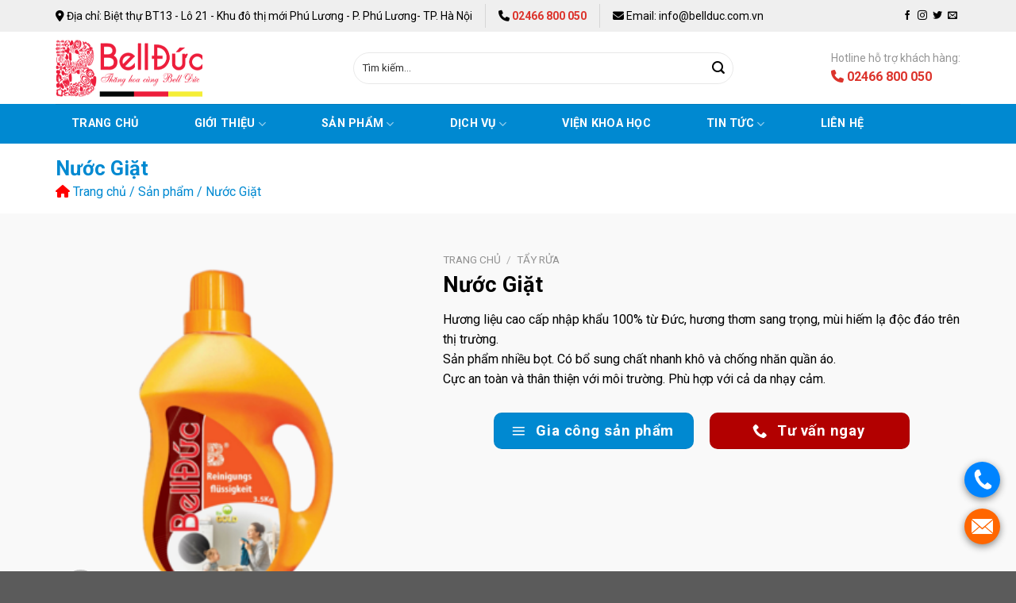

--- FILE ---
content_type: text/html; charset=UTF-8
request_url: https://bellduc.com.vn/nuoc-giat/
body_size: 25408
content:
<!DOCTYPE html><html lang="vi" class="loading-site no-js"><head><meta charset="UTF-8" /><link rel="profile" href="http://gmpg.org/xfn/11" /><link rel="pingback" href="" /> <script>(function(html){html.className = html.className.replace(/\bno-js\b/,'js')})(document.documentElement);</script> <meta name='robots' content='index, follow, max-image-preview:large, max-snippet:-1, max-video-preview:-1' /><meta name="viewport" content="width=device-width, initial-scale=1, maximum-scale=1" /><title>Nước Giặt - Bell Đức</title><link rel="stylesheet" href="https://bellduc.com.vn/wp-content/cache/min/1/e8efe4797e49029b242813d35a59bcc3.css" data-minify="1" /><meta name="description" content="Hương liệu cao cấp nhập khẩu 100% từ Đức, hương thơm sang trọng, mùi hiếm lạ độc đáo trên thị trường. Sản phẩm nhiều bọt. Có bổ sung chất nhanh khô và chống nhăn quần áo. Cực an toàn và thân thiện với môi trường. Phù hợp với cả da nhạy cảm." /><link rel="canonical" href="https://bellduc.com.vn/nuoc-giat/" /><meta property="og:locale" content="vi_VN" /><meta property="og:type" content="article" /><meta property="og:title" content="Nước Giặt - Bell Đức" /><meta property="og:description" content="Hương liệu cao cấp nhập khẩu 100% từ Đức, hương thơm sang trọng, mùi hiếm lạ độc đáo trên thị trường. Sản phẩm nhiều bọt. Có bổ sung chất nhanh khô và chống nhăn quần áo. Cực an toàn và thân thiện với môi trường. Phù hợp với cả da nhạy cảm." /><meta property="og:url" content="https://bellduc.com.vn/nuoc-giat/" /><meta property="og:site_name" content="Bell Đức" /><meta property="article:modified_time" content="2023-02-01T05:12:03+00:00" /><meta property="og:image" content="https://bellduc.com.vn/wp-content/uploads/2023/01/3.png" /><meta property="og:image:width" content="300" /><meta property="og:image:height" content="300" /><meta property="og:image:type" content="image/png" /><meta name="twitter:card" content="summary_large_image" /><meta name="twitter:label1" content="Ước tính thời gian đọc" /><meta name="twitter:data1" content="4 phút" /> <script type="application/ld+json" class="yoast-schema-graph">{"@context":"https://schema.org","@graph":[{"@type":"WebPage","@id":"https://bellduc.com.vn/nuoc-giat/","url":"https://bellduc.com.vn/nuoc-giat/","name":"Nước Giặt - Bell Đức","isPartOf":{"@id":"https://bellduc.com.vn/#website"},"primaryImageOfPage":{"@id":"https://bellduc.com.vn/nuoc-giat/#primaryimage"},"image":{"@id":"https://bellduc.com.vn/nuoc-giat/#primaryimage"},"thumbnailUrl":"https://bellduc.com.vn/wp-content/uploads/2023/01/3.png","datePublished":"2022-10-18T03:05:13+00:00","dateModified":"2023-02-01T05:12:03+00:00","description":"Hương liệu cao cấp nhập khẩu 100% từ Đức, hương thơm sang trọng, mùi hiếm lạ độc đáo trên thị trường. Sản phẩm nhiều bọt. Có bổ sung chất nhanh khô và chống nhăn quần áo. Cực an toàn và thân thiện với môi trường. Phù hợp với cả da nhạy cảm.","breadcrumb":{"@id":"https://bellduc.com.vn/nuoc-giat/#breadcrumb"},"inLanguage":"vi","potentialAction":[{"@type":"ReadAction","target":["https://bellduc.com.vn/nuoc-giat/"]}]},{"@type":"ImageObject","inLanguage":"vi","@id":"https://bellduc.com.vn/nuoc-giat/#primaryimage","url":"https://bellduc.com.vn/wp-content/uploads/2023/01/3.png","contentUrl":"https://bellduc.com.vn/wp-content/uploads/2023/01/3.png","width":300,"height":300},{"@type":"BreadcrumbList","@id":"https://bellduc.com.vn/nuoc-giat/#breadcrumb","itemListElement":[{"@type":"ListItem","position":1,"name":"Trang chủ","item":"https://bellduc.com.vn/"},{"@type":"ListItem","position":2,"name":"Sản phẩm","item":"https://bellduc.com.vn/san-pham/"},{"@type":"ListItem","position":3,"name":"Nước Giặt"}]},{"@type":"WebSite","@id":"https://bellduc.com.vn/#website","url":"https://bellduc.com.vn/","name":"Bell Đức","description":"CÔNG TY TNHH BELL ĐỨC","potentialAction":[{"@type":"SearchAction","target":{"@type":"EntryPoint","urlTemplate":"https://bellduc.com.vn/?s={search_term_string}"},"query-input":{"@type":"PropertyValueSpecification","valueRequired":true,"valueName":"search_term_string"}}],"inLanguage":"vi"}]}</script> <style id='wp-img-auto-sizes-contain-inline-css' type='text/css'>img:is([sizes=auto i],[sizes^="auto," i]){contain-intrinsic-size:3000px 1500px}</style><style id='classic-theme-styles-inline-css' type='text/css'>
/*! This file is auto-generated */
.wp-block-button__link{color:#fff;background-color:#32373c;border-radius:9999px;box-shadow:none;text-decoration:none;padding:calc(.667em + 2px) calc(1.333em + 2px);font-size:1.125em}.wp-block-file__button{background:#32373c;color:#fff;text-decoration:none}</style><style id='font-awesome-svg-styles-default-inline-css' type='text/css'>.svg-inline--fa{display:inline-block;height:1em;overflow:visible;vertical-align:-.125em}</style><style id='font-awesome-svg-styles-inline-css' type='text/css'>.wp-block-font-awesome-icon svg::before,.wp-rich-text-font-awesome-icon svg::before{content:unset}</style><style id='woocommerce-inline-inline-css' type='text/css'>.woocommerce form .form-row .required{visibility:visible}</style><link rel='stylesheet' id='font-awesome-official-css' href='https://use.fontawesome.com/releases/v6.2.0/css/all.css' type='text/css' media='all' integrity="sha384-SOnAn/m2fVJCwnbEYgD4xzrPtvsXdElhOVvR8ND1YjB5nhGNwwf7nBQlhfAwHAZC" crossorigin="anonymous" /><style id='flatsome-main-inline-css' type='text/css'>@font-face{font-family:"fl-icons";font-display:block;src:url(https://bellduc.com.vn/wp-content/themes/flatsome/assets/css/icons/fl-icons.eot?v=3.16.2);src:url(https://bellduc.com.vn/wp-content/themes/flatsome/assets/css/icons/fl-icons.eot#iefix?v=3.16.2) format("embedded-opentype"),url(https://bellduc.com.vn/wp-content/themes/flatsome/assets/css/icons/fl-icons.woff2?v=3.16.2) format("woff2"),url(https://bellduc.com.vn/wp-content/themes/flatsome/assets/css/icons/fl-icons.ttf?v=3.16.2) format("truetype"),url(https://bellduc.com.vn/wp-content/themes/flatsome/assets/css/icons/fl-icons.woff?v=3.16.2) format("woff"),url(https://bellduc.com.vn/wp-content/themes/flatsome/assets/css/icons/fl-icons.svg?v=3.16.2#fl-icons) format("svg")}</style><link rel='stylesheet' id='flatsome-googlefonts-css' href='//fonts.googleapis.com/css?family=Roboto%3Aregular%2C700%2Cregular%2C700%2Cregular&#038;display=swap' type='text/css' media='all' /><link rel='stylesheet' id='font-awesome-official-v4shim-css' href='https://use.fontawesome.com/releases/v6.2.0/css/v4-shims.css' type='text/css' media='all' integrity="sha384-MAgG0MNwzSXBbmOw4KK9yjMrRaUNSCk3WoZPkzVC1rmhXzerY4gqk/BLNYtdOFCO" crossorigin="anonymous" /> <script type="text/javascript" src="https://bellduc.com.vn/wp-includes/js/jquery/jquery.min.js" id="jquery-core-js"></script> <script type="text/javascript" src="https://bellduc.com.vn/wp-includes/js/jquery/jquery-migrate.min.js" id="jquery-migrate-js"></script> <script type="text/javascript" src="https://bellduc.com.vn/wp-content/plugins/woocommerce/assets/js/jquery-blockui/jquery.blockUI.min.js" id="wc-jquery-blockui-js" defer="defer" data-wp-strategy="defer"></script> <script type="text/javascript" id="wc-add-to-cart-js-extra">/* <![CDATA[ */ var wc_add_to_cart_params = {"ajax_url":"/wp-admin/admin-ajax.php","wc_ajax_url":"/?wc-ajax=%%endpoint%%","i18n_view_cart":"Xem gi\u1ecf h\u00e0ng","cart_url":"https://bellduc.com.vn/gio-hang/","is_cart":"","cart_redirect_after_add":"no"};
//# sourceURL=wc-add-to-cart-js-extra /* ]]> */</script> <script type="text/javascript" src="https://bellduc.com.vn/wp-content/plugins/woocommerce/assets/js/frontend/add-to-cart.min.js" id="wc-add-to-cart-js" defer="defer" data-wp-strategy="defer"></script> <script type="text/javascript" src="https://bellduc.com.vn/wp-content/plugins/woocommerce/assets/js/photoswipe/photoswipe.min.js" id="wc-photoswipe-js" defer="defer" data-wp-strategy="defer"></script> <script type="text/javascript" src="https://bellduc.com.vn/wp-content/plugins/woocommerce/assets/js/photoswipe/photoswipe-ui-default.min.js" id="wc-photoswipe-ui-default-js" defer="defer" data-wp-strategy="defer"></script> <script type="text/javascript" id="wc-single-product-js-extra">/* <![CDATA[ */ var wc_single_product_params = {"i18n_required_rating_text":"Vui l\u00f2ng ch\u1ecdn m\u1ed9t m\u1ee9c \u0111\u00e1nh gi\u00e1","i18n_rating_options":["1 tr\u00ean 5 sao","2 tr\u00ean 5 sao","3 tr\u00ean 5 sao","4 tr\u00ean 5 sao","5 tr\u00ean 5 sao"],"i18n_product_gallery_trigger_text":"Xem th\u01b0 vi\u1ec7n \u1ea3nh to\u00e0n m\u00e0n h\u00ecnh","review_rating_required":"yes","flexslider":{"rtl":false,"animation":"slide","smoothHeight":true,"directionNav":false,"controlNav":"thumbnails","slideshow":false,"animationSpeed":500,"animationLoop":false,"allowOneSlide":false},"zoom_enabled":"","zoom_options":[],"photoswipe_enabled":"1","photoswipe_options":{"shareEl":false,"closeOnScroll":false,"history":false,"hideAnimationDuration":0,"showAnimationDuration":0},"flexslider_enabled":""};
//# sourceURL=wc-single-product-js-extra /* ]]> */</script> <script type="text/javascript" src="https://bellduc.com.vn/wp-content/plugins/woocommerce/assets/js/frontend/single-product.min.js" id="wc-single-product-js" defer="defer" data-wp-strategy="defer"></script> <script type="text/javascript" src="https://bellduc.com.vn/wp-content/plugins/woocommerce/assets/js/js-cookie/js.cookie.min.js" id="wc-js-cookie-js" defer="defer" data-wp-strategy="defer"></script> <script type="text/javascript" id="woocommerce-js-extra">/* <![CDATA[ */ var woocommerce_params = {"ajax_url":"/wp-admin/admin-ajax.php","wc_ajax_url":"/?wc-ajax=%%endpoint%%","i18n_password_show":"Hi\u1ec3n th\u1ecb m\u1eadt kh\u1ea9u","i18n_password_hide":"\u1ea8n m\u1eadt kh\u1ea9u"};
//# sourceURL=woocommerce-js-extra /* ]]> */</script> <script type="text/javascript" src="https://bellduc.com.vn/wp-content/plugins/woocommerce/assets/js/frontend/woocommerce.min.js" id="woocommerce-js" defer="defer" data-wp-strategy="defer"></script> <style>.bg{opacity:0;transition:opacity 1s;-webkit-transition:opacity 1s}.bg-loaded{opacity:1}</style><noscript><style>.woocommerce-product-gallery{opacity:1!important}</style></noscript><link rel="icon" href="https://bellduc.com.vn/wp-content/uploads/2022/10/cropped-website-icon-01-32x32.jpg" sizes="32x32" /><link rel="icon" href="https://bellduc.com.vn/wp-content/uploads/2022/10/cropped-website-icon-01-192x192.jpg" sizes="192x192" /><link rel="apple-touch-icon" href="https://bellduc.com.vn/wp-content/uploads/2022/10/cropped-website-icon-01-180x180.jpg" /><meta name="msapplication-TileImage" content="https://bellduc.com.vn/wp-content/uploads/2022/10/cropped-website-icon-01-270x270.jpg" /><style id="custom-css" type="text/css">:root{--primary-color:#0089d1}.container-width,.full-width .ubermenu-nav,.container,.row{max-width:1170px}.row.row-collapse{max-width:1140px}.row.row-small{max-width:1162.5px}.row.row-large{max-width:1200px}.header-main{height:91px}#logo img{max-height:91px}#logo{width:345px}.header-bottom{min-height:50px}.header-top{min-height:40px}.transparent .header-main{height:30px}.transparent #logo img{max-height:30px}.has-transparent+.page-title:first-of-type,.has-transparent+#main>.page-title,.has-transparent+#main>div>.page-title,.has-transparent+#main .page-header-wrapper:first-of-type .page-title{padding-top:110px}.header.show-on-scroll,.stuck .header-main{height:70px!important}.stuck #logo img{max-height:70px!important}.search-form{width:80%}.header-bg-color{background-color:rgba(255,255,255,.9)}.header-bottom{background-color:#0089d1}.top-bar-nav>li>a{line-height:16px}.stuck .header-main .nav>li>a{line-height:50px}.header-bottom-nav>li>a{line-height:20px}@media (max-width:549px){.header-main{height:70px}#logo img{max-height:70px}}.nav-dropdown-has-arrow.nav-dropdown-has-border li.has-dropdown:before{border-bottom-color:#000}.nav .nav-dropdown{border-color:#000}.nav-dropdown{font-size:100%}.header-top{background-color:#efefef!important}.accordion-title.active,.has-icon-bg .icon .icon-inner,.logo a,.primary.is-underline,.primary.is-link,.badge-outline .badge-inner,.nav-outline>li.active>a,.nav-outline>li.active>a,.cart-icon strong,[data-color='primary'],.is-outline.primary{color:#0089d1}[data-text-color="primary"]{color:#0089d1!important}[data-text-bg="primary"]{background-color:#0089d1}.scroll-to-bullets a,.featured-title,.label-new.menu-item>a:after,.nav-pagination>li>.current,.nav-pagination>li>span:hover,.nav-pagination>li>a:hover,.has-hover:hover .badge-outline .badge-inner,button[type="submit"],.button.wc-forward:not(.checkout):not(.checkout-button),.button.submit-button,.button.primary:not(.is-outline),.featured-table .title,.is-outline:hover,.has-icon:hover .icon-label,.nav-dropdown-bold .nav-column li>a:hover,.nav-dropdown.nav-dropdown-bold>li>a:hover,.nav-dropdown-bold.dark .nav-column li>a:hover,.nav-dropdown.nav-dropdown-bold.dark>li>a:hover,.header-vertical-menu__opener,.is-outline:hover,.tagcloud a:hover,.grid-tools a,input[type='submit']:not(.is-form),.box-badge:hover .box-text,input.button.alt,.nav-box>li>a:hover,.nav-box>li.active>a,.nav-pills>li.active>a,.current-dropdown .cart-icon strong,.cart-icon:hover strong,.nav-line-bottom>li>a:before,.nav-line-grow>li>a:before,.nav-line>li>a:before,.banner,.header-top,.slider-nav-circle .flickity-prev-next-button:hover svg,.slider-nav-circle .flickity-prev-next-button:hover .arrow,.primary.is-outline:hover,.button.primary:not(.is-outline),input[type='submit'].primary,input[type='submit'].primary,input[type='reset'].button,input[type='button'].primary,.badge-inner{background-color:#0089d1}.nav-vertical.nav-tabs>li.active>a,.scroll-to-bullets a.active,.nav-pagination>li>.current,.nav-pagination>li>span:hover,.nav-pagination>li>a:hover,.has-hover:hover .badge-outline .badge-inner,.accordion-title.active,.featured-table,.is-outline:hover,.tagcloud a:hover,blockquote,.has-border,.cart-icon strong:after,.cart-icon strong,.blockUI:before,.processing:before,.loading-spin,.slider-nav-circle .flickity-prev-next-button:hover svg,.slider-nav-circle .flickity-prev-next-button:hover .arrow,.primary.is-outline:hover{border-color:#0089d1}.nav-tabs>li.active>a{border-top-color:#0089d1}.widget_shopping_cart_content .blockUI.blockOverlay:before{border-left-color:#0089d1}.woocommerce-checkout-review-order .blockUI.blockOverlay:before{border-left-color:#0089d1}.slider .flickity-prev-next-button:hover svg,.slider .flickity-prev-next-button:hover .arrow{fill:#0089d1}.primary:focus-visible,.submit-button:focus-visible,button[type="submit"]:focus-visible{outline-color:#0089d1!important}[data-icon-label]:after,.secondary.is-underline:hover,.secondary.is-outline:hover,.icon-label,.button.secondary:not(.is-outline),.button.alt:not(.is-outline),.badge-inner.on-sale,.button.checkout,.single_add_to_cart_button,.current .breadcrumb-step{background-color:#0089d1}[data-text-bg="secondary"]{background-color:#0089d1}.secondary.is-underline,.secondary.is-link,.secondary.is-outline,.stars a.active,.star-rating:before,.woocommerce-page .star-rating:before,.star-rating span:before,.color-secondary{color:#0089d1}[data-text-color="secondary"]{color:#0089d1!important}.secondary.is-outline:hover{border-color:#0089d1}.secondary:focus-visible,.alt:focus-visible{outline-color:#0089d1!important}.success.is-underline:hover,.success.is-outline:hover,.success{background-color:#a9a9a9}.success-color,.success.is-link,.success.is-outline{color:#a9a9a9}.success-border{border-color:#a9a9a9!important}[data-text-color="success"]{color:#a9a9a9!important}[data-text-bg="success"]{background-color:#a9a9a9}body{color:#000}h1,h2,h3,h4,h5,h6,.heading-font{color:#000}body{font-size:100%}@media screen and (max-width:549px){body{font-size:105%}}body{font-family:Roboto,sans-serif}body{font-weight:400;font-style:normal}.nav>li>a{font-family:Roboto,sans-serif}.mobile-sidebar-levels-2 .nav>li>ul>li>a{font-family:Roboto,sans-serif}.nav>li>a,.mobile-sidebar-levels-2 .nav>li>ul>li>a{font-weight:700;font-style:normal}h1,h2,h3,h4,h5,h6,.heading-font,.off-canvas-center .nav-sidebar.nav-vertical>li>a{font-family:Roboto,sans-serif}h1,h2,h3,h4,h5,h6,.heading-font,.banner h1,.banner h2{font-weight:700;font-style:normal}.alt-font{font-family:Roboto,sans-serif}.alt-font{font-weight:400!important;font-style:normal!important}button,.button{text-transform:none}.nav>li>a,.links>li>a{text-transform:none}.header:not(.transparent) .top-bar-nav>li>a{color:#000}.header:not(.transparent) .header-bottom-nav.nav>li>a{color:#fff}.header:not(.transparent) .header-bottom-nav.nav>li>a:hover,.header:not(.transparent) .header-bottom-nav.nav>li.active>a,.header:not(.transparent) .header-bottom-nav.nav>li.current>a,.header:not(.transparent) .header-bottom-nav.nav>li>a.active,.header:not(.transparent) .header-bottom-nav.nav>li>a.current{color:#00a7ff}.header-bottom-nav.nav-line-bottom>li>a:before,.header-bottom-nav.nav-line-grow>li>a:before,.header-bottom-nav.nav-line>li>a:before,.header-bottom-nav.nav-box>li>a:hover,.header-bottom-nav.nav-box>li.active>a,.header-bottom-nav.nav-pills>li>a:hover,.header-bottom-nav.nav-pills>li.active>a{color:#FFF!important;background-color:#00a7ff}a{color:#000}a:hover{color:#0089d1}.tagcloud a:hover{border-color:#0089d1;background-color:#0089d1}.is-divider{background-color:#0089d1}.shop-page-title.featured-title .title-bg{background-image:url(https://bellduc.com.vn/wp-content/uploads/2023/01/3.png)!important}@media screen and (min-width:550px){.products .box-vertical .box-image{min-width:300px!important;width:300px!important}}.nav-vertical-fly-out>li+li{border-top-width:1px;border-top-style:solid}#top-bar .social-icons i{color:#000}.header-bottom-nav>li>a{text-transform:uppercase;padding:15px 20px}.header-bottom .nav-spacing-xlarge>li{margin:0;margin-right:30px}.gioithieu-col1 .col-inner .fill{border-radius:10px}.gioithieu-col2 .col-inner{padding:10px;border-radius:10px;border:1px solid #ddd}.gioithieu-col2 p{margin-bottom:0}img.size-full.alignnone{margin-bottom:5px}.button{margin-bottom:0}.gioithieu-col2 .button{font-weight:500;font-size:14px}.daumoc-col{min-width:20%}.box-blog-post .is-divider{display:none}.post-title{font-weight:500}#main{background:#f9f9f9}.baochi-col{position:relative;bottom:50px}.dantri-col .col-inner{max-height:300px}form{margin-bottom:0}.wpcf7-spinner{display:none}.camket-col ul{list-style:none;margin-bottom:0}.lienhe-col1 .col-inner{border:2px solid #9c9c9c}.camket-col li{margin-left:0!important}.camket-col li:before{content:"\f00c";font-family:FontAwesome;padding-right:10px;color:#fc0;font-size:20px}.section-title-normal span{border-color:#0089d1;border-bottom:2px solid}.section-title-normal{border-color:#0089d1;border-bottom:1px solid #0089d1}.section-title-container{margin-bottom:5px}#footer p{margin-bottom:5px}#footer ul{list-style:none}#footer li{margin-left:0!important;margin-bottom:5px}#footer li:before{content:"\f105";font-family:FontAwesome;padding-right:5px;font-size:12px}.foot-row1{border-bottom:1px solid #00a7ff}.absolute-footer{display:none}.page-title-inner{padding-bottom:20px}.page-title-bar{background:#fff;color:#000}.shop-page-title{display:none}#header .form-flat input:not([type=submit]){height:40px;background:none}::placeholder{color:#333}.product-small.box .product-title a{font-weight:600}.chungchi-gal img{border:5px solid #0089d1}.tax-product_cat .breadcrumb{display:none}.tax-product_cat .title{background:#0089d1;color:#fff;padding:10px;font-size:19px;width:240px}.tax-product_cat .page-title-bar .container{border-bottom:2px solid #0089d1;padding-left:0}.tax-product_cat .page-title-bar{background:#f9f9f9}.product-small .product-title a{color:#00a7ff}.product-small .product-title a:hover{color:#0089d1}.lien-he-price{display:none}.product-info .is-divider{display:none}.product-info p{margin-bottom:0}.related .product-section-title{text-align:center;font-size:26px!important;color:#0089d1;max-width:300px;border-bottom:2px solid}.ma-capcha{position:relative}.ma-capcha img{position:absolute;z-index:1;left:0;top:7px}.ma-capcha .wpcf7-form-control-wrap{padding-left:80px}@media (max-width:549px){#logo img{max-height:45px}.baochi-col{position:relative;bottom:0}.dantri-col .col-inner{max-height:500px}.header-main{background:#0089d1}#header .nav>li.has-icon>a>i{color:#fff}}.label-new.menu-item>a:after{content:"New"}.label-hot.menu-item>a:after{content:"Hot"}.label-sale.menu-item>a:after{content:"Sale"}.label-popular.menu-item>a:after{content:"Popular"}</style><style id='global-styles-inline-css' type='text/css'>:root{--wp--preset--aspect-ratio--square:1;--wp--preset--aspect-ratio--4-3:4/3;--wp--preset--aspect-ratio--3-4:3/4;--wp--preset--aspect-ratio--3-2:3/2;--wp--preset--aspect-ratio--2-3:2/3;--wp--preset--aspect-ratio--16-9:16/9;--wp--preset--aspect-ratio--9-16:9/16;--wp--preset--color--black:#000;--wp--preset--color--cyan-bluish-gray:#abb8c3;--wp--preset--color--white:#fff;--wp--preset--color--pale-pink:#f78da7;--wp--preset--color--vivid-red:#cf2e2e;--wp--preset--color--luminous-vivid-orange:#ff6900;--wp--preset--color--luminous-vivid-amber:#fcb900;--wp--preset--color--light-green-cyan:#7bdcb5;--wp--preset--color--vivid-green-cyan:#00d084;--wp--preset--color--pale-cyan-blue:#8ed1fc;--wp--preset--color--vivid-cyan-blue:#0693e3;--wp--preset--color--vivid-purple:#9b51e0;--wp--preset--gradient--vivid-cyan-blue-to-vivid-purple:linear-gradient(135deg,rgb(6,147,227) 0%,rgb(155,81,224) 100%);--wp--preset--gradient--light-green-cyan-to-vivid-green-cyan:linear-gradient(135deg,rgb(122,220,180) 0%,rgb(0,208,130) 100%);--wp--preset--gradient--luminous-vivid-amber-to-luminous-vivid-orange:linear-gradient(135deg,rgb(252,185,0) 0%,rgb(255,105,0) 100%);--wp--preset--gradient--luminous-vivid-orange-to-vivid-red:linear-gradient(135deg,rgb(255,105,0) 0%,rgb(207,46,46) 100%);--wp--preset--gradient--very-light-gray-to-cyan-bluish-gray:linear-gradient(135deg,rgb(238,238,238) 0%,rgb(169,184,195) 100%);--wp--preset--gradient--cool-to-warm-spectrum:linear-gradient(135deg,rgb(74,234,220) 0%,rgb(151,120,209) 20%,rgb(207,42,186) 40%,rgb(238,44,130) 60%,rgb(251,105,98) 80%,rgb(254,248,76) 100%);--wp--preset--gradient--blush-light-purple:linear-gradient(135deg,rgb(255,206,236) 0%,rgb(152,150,240) 100%);--wp--preset--gradient--blush-bordeaux:linear-gradient(135deg,rgb(254,205,165) 0%,rgb(254,45,45) 50%,rgb(107,0,62) 100%);--wp--preset--gradient--luminous-dusk:linear-gradient(135deg,rgb(255,203,112) 0%,rgb(199,81,192) 50%,rgb(65,88,208) 100%);--wp--preset--gradient--pale-ocean:linear-gradient(135deg,rgb(255,245,203) 0%,rgb(182,227,212) 50%,rgb(51,167,181) 100%);--wp--preset--gradient--electric-grass:linear-gradient(135deg,rgb(202,248,128) 0%,rgb(113,206,126) 100%);--wp--preset--gradient--midnight:linear-gradient(135deg,rgb(2,3,129) 0%,rgb(40,116,252) 100%);--wp--preset--font-size--small:13px;--wp--preset--font-size--medium:20px;--wp--preset--font-size--large:36px;--wp--preset--font-size--x-large:42px;--wp--preset--spacing--20:.44rem;--wp--preset--spacing--30:.67rem;--wp--preset--spacing--40:1rem;--wp--preset--spacing--50:1.5rem;--wp--preset--spacing--60:2.25rem;--wp--preset--spacing--70:3.38rem;--wp--preset--spacing--80:5.06rem;--wp--preset--shadow--natural:6px 6px 9px rgba(0,0,0,.2);--wp--preset--shadow--deep:12px 12px 50px rgba(0,0,0,.4);--wp--preset--shadow--sharp:6px 6px 0 rgba(0,0,0,.2);--wp--preset--shadow--outlined:6px 6px 0 -3px rgb(255,255,255),6px 6px rgb(0,0,0);--wp--preset--shadow--crisp:6px 6px 0 rgb(0,0,0)}:where(.is-layout-flex){gap:.5em}:where(.is-layout-grid){gap:.5em}body .is-layout-flex{display:flex}.is-layout-flex{flex-wrap:wrap;align-items:center}.is-layout-flex>:is(*,div){margin:0}body .is-layout-grid{display:grid}.is-layout-grid>:is(*,div){margin:0}:where(.wp-block-columns.is-layout-flex){gap:2em}:where(.wp-block-columns.is-layout-grid){gap:2em}:where(.wp-block-post-template.is-layout-flex){gap:1.25em}:where(.wp-block-post-template.is-layout-grid){gap:1.25em}.has-black-color{color:var(--wp--preset--color--black)!important}.has-cyan-bluish-gray-color{color:var(--wp--preset--color--cyan-bluish-gray)!important}.has-white-color{color:var(--wp--preset--color--white)!important}.has-pale-pink-color{color:var(--wp--preset--color--pale-pink)!important}.has-vivid-red-color{color:var(--wp--preset--color--vivid-red)!important}.has-luminous-vivid-orange-color{color:var(--wp--preset--color--luminous-vivid-orange)!important}.has-luminous-vivid-amber-color{color:var(--wp--preset--color--luminous-vivid-amber)!important}.has-light-green-cyan-color{color:var(--wp--preset--color--light-green-cyan)!important}.has-vivid-green-cyan-color{color:var(--wp--preset--color--vivid-green-cyan)!important}.has-pale-cyan-blue-color{color:var(--wp--preset--color--pale-cyan-blue)!important}.has-vivid-cyan-blue-color{color:var(--wp--preset--color--vivid-cyan-blue)!important}.has-vivid-purple-color{color:var(--wp--preset--color--vivid-purple)!important}.has-black-background-color{background-color:var(--wp--preset--color--black)!important}.has-cyan-bluish-gray-background-color{background-color:var(--wp--preset--color--cyan-bluish-gray)!important}.has-white-background-color{background-color:var(--wp--preset--color--white)!important}.has-pale-pink-background-color{background-color:var(--wp--preset--color--pale-pink)!important}.has-vivid-red-background-color{background-color:var(--wp--preset--color--vivid-red)!important}.has-luminous-vivid-orange-background-color{background-color:var(--wp--preset--color--luminous-vivid-orange)!important}.has-luminous-vivid-amber-background-color{background-color:var(--wp--preset--color--luminous-vivid-amber)!important}.has-light-green-cyan-background-color{background-color:var(--wp--preset--color--light-green-cyan)!important}.has-vivid-green-cyan-background-color{background-color:var(--wp--preset--color--vivid-green-cyan)!important}.has-pale-cyan-blue-background-color{background-color:var(--wp--preset--color--pale-cyan-blue)!important}.has-vivid-cyan-blue-background-color{background-color:var(--wp--preset--color--vivid-cyan-blue)!important}.has-vivid-purple-background-color{background-color:var(--wp--preset--color--vivid-purple)!important}.has-black-border-color{border-color:var(--wp--preset--color--black)!important}.has-cyan-bluish-gray-border-color{border-color:var(--wp--preset--color--cyan-bluish-gray)!important}.has-white-border-color{border-color:var(--wp--preset--color--white)!important}.has-pale-pink-border-color{border-color:var(--wp--preset--color--pale-pink)!important}.has-vivid-red-border-color{border-color:var(--wp--preset--color--vivid-red)!important}.has-luminous-vivid-orange-border-color{border-color:var(--wp--preset--color--luminous-vivid-orange)!important}.has-luminous-vivid-amber-border-color{border-color:var(--wp--preset--color--luminous-vivid-amber)!important}.has-light-green-cyan-border-color{border-color:var(--wp--preset--color--light-green-cyan)!important}.has-vivid-green-cyan-border-color{border-color:var(--wp--preset--color--vivid-green-cyan)!important}.has-pale-cyan-blue-border-color{border-color:var(--wp--preset--color--pale-cyan-blue)!important}.has-vivid-cyan-blue-border-color{border-color:var(--wp--preset--color--vivid-cyan-blue)!important}.has-vivid-purple-border-color{border-color:var(--wp--preset--color--vivid-purple)!important}.has-vivid-cyan-blue-to-vivid-purple-gradient-background{background:var(--wp--preset--gradient--vivid-cyan-blue-to-vivid-purple)!important}.has-light-green-cyan-to-vivid-green-cyan-gradient-background{background:var(--wp--preset--gradient--light-green-cyan-to-vivid-green-cyan)!important}.has-luminous-vivid-amber-to-luminous-vivid-orange-gradient-background{background:var(--wp--preset--gradient--luminous-vivid-amber-to-luminous-vivid-orange)!important}.has-luminous-vivid-orange-to-vivid-red-gradient-background{background:var(--wp--preset--gradient--luminous-vivid-orange-to-vivid-red)!important}.has-very-light-gray-to-cyan-bluish-gray-gradient-background{background:var(--wp--preset--gradient--very-light-gray-to-cyan-bluish-gray)!important}.has-cool-to-warm-spectrum-gradient-background{background:var(--wp--preset--gradient--cool-to-warm-spectrum)!important}.has-blush-light-purple-gradient-background{background:var(--wp--preset--gradient--blush-light-purple)!important}.has-blush-bordeaux-gradient-background{background:var(--wp--preset--gradient--blush-bordeaux)!important}.has-luminous-dusk-gradient-background{background:var(--wp--preset--gradient--luminous-dusk)!important}.has-pale-ocean-gradient-background{background:var(--wp--preset--gradient--pale-ocean)!important}.has-electric-grass-gradient-background{background:var(--wp--preset--gradient--electric-grass)!important}.has-midnight-gradient-background{background:var(--wp--preset--gradient--midnight)!important}.has-small-font-size{font-size:var(--wp--preset--font-size--small)!important}.has-medium-font-size{font-size:var(--wp--preset--font-size--medium)!important}.has-large-font-size{font-size:var(--wp--preset--font-size--large)!important}.has-x-large-font-size{font-size:var(--wp--preset--font-size--x-large)!important}</style></head><body class="wp-singular product-template-default single single-product postid-390 wp-theme-flatsome wp-child-theme-flatsome-child theme-flatsome woocommerce woocommerce-page woocommerce-no-js lightbox nav-dropdown-has-shadow nav-dropdown-has-border"><a class="skip-link screen-reader-text" href="#main">Skip to content</a><div id="wrapper"><header id="header" class="header has-sticky sticky-jump"><div class="header-wrapper"><div id="top-bar" class="header-top hide-for-sticky hide-for-medium"><div class="flex-row container"><div class="flex-col hide-for-medium flex-left"><ul class="nav nav-left medium-nav-center nav-small  nav-divided"><li class="html custom html_topbar_left"><p style="font-size:14px;"><i class="fa fa-map-marker" aria-hidden="true"></i> Địa chỉ: Biệt thự BT13 - Lô 21 - Khu đô thị mới Phú Lương - P. Phú Lương- TP. Hà Nội</p></li><li class="header-divider"></li><li class="html custom html_topbar_right"><p style="font-size:14px;"><i class="fa fa-phone" aria-hidden="true"></i> <b style="color:#dc342c;">02466 800 050</b></p></li><li class="header-divider"></li><li class="html custom html_top_right_text"><p style="font-size:14px;"><i class="fa fa-envelope" aria-hidden="true"></i> Email: info@bellduc.com.vn</p></li></ul></div><div class="flex-col hide-for-medium flex-center"><ul class="nav nav-center nav-small  nav-divided"></ul></div><div class="flex-col hide-for-medium flex-right"><ul class="nav top-bar-nav nav-right nav-small  nav-divided"><li class="html header-social-icons ml-0"><div class="social-icons follow-icons" ><a href="https://www.facebook.com/giacongbellduc" target="_blank" data-label="Facebook" rel="noopener noreferrer nofollow" class="icon plain facebook tooltip" title="Follow on Facebook" aria-label="Follow on Facebook"><i class="icon-facebook" ></i></a><a href="http://url" target="_blank" rel="noopener noreferrer nofollow" data-label="Instagram" class="icon plain  instagram tooltip" title="Follow on Instagram" aria-label="Follow on Instagram"><i class="icon-instagram" ></i></a><a href="http://url" target="_blank" data-label="Twitter" rel="noopener noreferrer nofollow" class="icon plain  twitter tooltip" title="Follow on Twitter" aria-label="Follow on Twitter"><i class="icon-twitter" ></i></a><a href="mailto:info@bellduc.com.vn" data-label="E-mail" rel="nofollow" class="icon plain  email tooltip" title="Send us an email" aria-label="Send us an email"><i class="icon-envelop" ></i></a></div></li></ul></div></div></div><div id="masthead" class="header-main hide-for-sticky"><div class="header-inner flex-row container logo-left medium-logo-center" role="navigation"><div id="logo" class="flex-col logo"><a href="https://bellduc.com.vn/" title="Bell Đức - CÔNG TY TNHH BELL ĐỨC" rel="home"> <img width="185" height="72" src="https://bellduc.com.vn/wp-content/uploads/2022/10/logo.png" class="header_logo header-logo" alt="Bell Đức"/><img  width="185" height="72" src="https://bellduc.com.vn/wp-content/uploads/2022/10/logo.png" class="header-logo-dark" alt="Bell Đức"/></a></div><div class="flex-col show-for-medium flex-left"><ul class="mobile-nav nav nav-left "><li class="nav-icon has-icon"> <a href="#" data-open="#main-menu" data-pos="left" data-bg="main-menu-overlay" data-color="" class="is-small" aria-label="Menu" aria-controls="main-menu" aria-expanded="false"><i class="icon-menu" ></i> </a></li></ul></div><div class="flex-col hide-for-medium flex-left
flex-grow"><ul class="header-nav header-nav-main nav nav-left  nav-uppercase" ><li class="header-search-form search-form html relative has-icon"><div class="header-search-form-wrapper"><div class="searchform-wrapper ux-search-box relative form-flat is-normal"><form role="search" method="get" class="searchform" action="https://bellduc.com.vn/"><div class="flex-row relative"><div class="flex-col flex-grow"> <label class="screen-reader-text" for="woocommerce-product-search-field-0">Tìm kiếm:</label> <input type="search" id="woocommerce-product-search-field-0" class="search-field mb-0" placeholder="Tìm kiếm&hellip;" value="" name="s" /> <input type="hidden" name="post_type" value="product" /></div><div class="flex-col"> <button type="submit" value="Tìm kiếm" class="ux-search-submit submit-button secondary button icon mb-0" aria-label="Submit"> <i class="icon-search" ></i> </button></div></div><div class="live-search-results text-left z-top"></div></form></div></div></li></ul></div><div class="flex-col hide-for-medium flex-right"><ul class="header-nav header-nav-main nav nav-right  nav-uppercase"><li class="html custom html_nav_position_text_top"><p style="font-size:14px; color:#959595">Hotline hỗ trợ khách hàng:</p><p style="font-size:16px; color:#dc342c"><i class="fa fa-phone" aria-hidden="true"></i> <b>02466 800 050</b></p></li></ul></div><div class="flex-col show-for-medium flex-right"><ul class="mobile-nav nav nav-right "><li class="header-search header-search-dropdown has-icon has-dropdown menu-item-has-children"> <a href="#" aria-label="Tìm kiếm" class="is-small"><i class="icon-search" ></i></a><ul class="nav-dropdown nav-dropdown-bold"><li class="header-search-form search-form html relative has-icon"><div class="header-search-form-wrapper"><div class="searchform-wrapper ux-search-box relative form-flat is-normal"><form role="search" method="get" class="searchform" action="https://bellduc.com.vn/"><div class="flex-row relative"><div class="flex-col flex-grow"> <label class="screen-reader-text" for="woocommerce-product-search-field-1">Tìm kiếm:</label> <input type="search" id="woocommerce-product-search-field-1" class="search-field mb-0" placeholder="Tìm kiếm&hellip;" value="" name="s" /> <input type="hidden" name="post_type" value="product" /></div><div class="flex-col"> <button type="submit" value="Tìm kiếm" class="ux-search-submit submit-button secondary button icon mb-0" aria-label="Submit"> <i class="icon-search" ></i> </button></div></div><div class="live-search-results text-left z-top"></div></form></div></div></li></ul></li></ul></div></div><div class="container"><div class="top-divider full-width"></div></div></div><div id="wide-nav" class="header-bottom wide-nav nav-dark hide-for-medium"><div class="flex-row container"><div class="flex-col hide-for-medium flex-left"><ul class="nav header-nav header-bottom-nav nav-left  nav-box nav-size-medium nav-spacing-xlarge nav-uppercase"><li id="menu-item-34" class="menu-item menu-item-type-post_type menu-item-object-page menu-item-home menu-item-34 menu-item-design-default"><a href="https://bellduc.com.vn/" class="nav-top-link">Trang chủ</a></li><li id="menu-item-405" class="menu-item menu-item-type-custom menu-item-object-custom menu-item-has-children menu-item-405 menu-item-design-default has-dropdown"><a href="#" class="nav-top-link" aria-expanded="false" aria-haspopup="menu">Giới thiệu<i class="icon-angle-down" ></i></a><ul class="sub-menu nav-dropdown nav-dropdown-bold"><li id="menu-item-342" class="menu-item menu-item-type-post_type menu-item-object-page menu-item-342"><a href="https://bellduc.com.vn/ve-bell-duc/">Về Bell Đức</a></li><li id="menu-item-341" class="menu-item menu-item-type-post_type menu-item-object-page menu-item-341"><a href="https://bellduc.com.vn/tam-nhin-su-menh/">Tầm nhìn sứ mệnh</a></li><li id="menu-item-339" class="menu-item menu-item-type-post_type menu-item-object-page menu-item-339"><a href="https://bellduc.com.vn/gia-tri-cot-loi/">Giá trị cốt lõi</a></li><li id="menu-item-338" class="menu-item menu-item-type-post_type menu-item-object-page menu-item-338"><a href="https://bellduc.com.vn/cac-chung-nhan/">Các chứng nhận</a></li><li id="menu-item-443" class="menu-item menu-item-type-taxonomy menu-item-object-category menu-item-443"><a href="https://bellduc.com.vn/goc-bao-chi/">Góc báo chí</a></li></ul></li><li id="menu-item-64" class="menu-item menu-item-type-post_type menu-item-object-page menu-item-has-children current_page_parent menu-item-64 menu-item-design-default has-dropdown"><a href="https://bellduc.com.vn/san-pham/" class="nav-top-link" aria-expanded="false" aria-haspopup="menu">Sản phẩm<i class="icon-angle-down" ></i></a><ul class="sub-menu nav-dropdown nav-dropdown-bold"><li id="menu-item-346" class="menu-item menu-item-type-taxonomy menu-item-object-product_cat current-product-ancestor current-menu-parent current-product-parent menu-item-346 active"><a href="https://bellduc.com.vn/tay-rua/">Tẩy rửa</a></li><li id="menu-item-344" class="menu-item menu-item-type-taxonomy menu-item-object-product_cat menu-item-344"><a href="https://bellduc.com.vn/my-pham/">Mỹ phẩm</a></li><li id="menu-item-347" class="menu-item menu-item-type-taxonomy menu-item-object-product_cat menu-item-347"><a href="https://bellduc.com.vn/thuc-pham/">Thực phẩm</a></li><li id="menu-item-1753" class="menu-item menu-item-type-taxonomy menu-item-object-product_cat menu-item-1753"><a href="https://bellduc.com.vn/do-uong/">Đồ uống</a></li><li id="menu-item-348" class="menu-item menu-item-type-taxonomy menu-item-object-product_cat menu-item-348"><a href="https://bellduc.com.vn/thuc-pham-chuc-nang/">Thực phẩm chức năng</a></li><li id="menu-item-345" class="menu-item menu-item-type-taxonomy menu-item-object-product_cat menu-item-345"><a href="https://bellduc.com.vn/nhua-can-chai/">Nhựa can chai</a></li><li id="menu-item-349" class="menu-item menu-item-type-taxonomy menu-item-object-product_cat menu-item-349"><a href="https://bellduc.com.vn/thung-carton/">Thùng carton</a></li><li id="menu-item-343" class="menu-item menu-item-type-taxonomy menu-item-object-product_cat menu-item-343"><a href="https://bellduc.com.vn/bang-dinh/">Băng dính</a></li></ul></li><li id="menu-item-311" class="menu-item menu-item-type-taxonomy menu-item-object-category menu-item-has-children menu-item-311 menu-item-design-default has-dropdown"><a href="https://bellduc.com.vn/dich-vu/" class="nav-top-link" aria-expanded="false" aria-haspopup="menu">Dịch vụ<i class="icon-angle-down" ></i></a><ul class="sub-menu nav-dropdown nav-dropdown-bold"><li id="menu-item-353" class="menu-item menu-item-type-taxonomy menu-item-object-category menu-item-353"><a href="https://bellduc.com.vn/dich-vu/gia-cong-san-xuat-hang-tay-rua/">Gia công sản xuất hàng tẩy rửa</a></li><li id="menu-item-354" class="menu-item menu-item-type-taxonomy menu-item-object-category menu-item-354"><a href="https://bellduc.com.vn/dich-vu/gia-cong-san-xuat-my-pham/">Gia công sản xuất mỹ phẩm</a></li><li id="menu-item-356" class="menu-item menu-item-type-taxonomy menu-item-object-category menu-item-356"><a href="https://bellduc.com.vn/dich-vu/gia-cong-san-xuat-thuc-pham/">Gia công sản xuất thực phẩm</a></li><li id="menu-item-355" class="menu-item menu-item-type-taxonomy menu-item-object-category menu-item-355"><a href="https://bellduc.com.vn/dich-vu/gia-cong-san-xuat-nhua-can-chai/">Gia công sản xuất nhựa can chai</a></li><li id="menu-item-352" class="menu-item menu-item-type-taxonomy menu-item-object-category menu-item-352"><a href="https://bellduc.com.vn/dich-vu/gia-cong-san-xuat-bang-dinh/">Gia công sản xuất băng dính</a></li><li id="menu-item-358" class="menu-item menu-item-type-taxonomy menu-item-object-category menu-item-358"><a href="https://bellduc.com.vn/dich-vu/gia-cong-san-xuat-thung-carton/">Gia công sản xuất thùng carton</a></li><li id="menu-item-357" class="menu-item menu-item-type-taxonomy menu-item-object-category current_page_parent menu-item-357"><a href="https://bellduc.com.vn/dich-vu/gia-cong-san-xuat-thuc-pham-chuc-nang/">Gia công sản xuất thực phẩm chức năng</a></li><li id="menu-item-350" class="menu-item menu-item-type-taxonomy menu-item-object-category menu-item-350"><a href="https://bellduc.com.vn/dich-vu/cung-cap-huong-lieu/">Cung cấp hương liệu</a></li><li id="menu-item-359" class="menu-item menu-item-type-taxonomy menu-item-object-category menu-item-359"><a href="https://bellduc.com.vn/dich-vu/nghien-cuu-cong-thuc-doc-quyen/">Nghiên cứu công thức độc quyền</a></li><li id="menu-item-360" class="menu-item menu-item-type-taxonomy menu-item-object-category menu-item-360"><a href="https://bellduc.com.vn/dich-vu/tu-van-truyen-thong-thuong-hieu/">Tư vấn truyền thông thương hiệu</a></li><li id="menu-item-351" class="menu-item menu-item-type-taxonomy menu-item-object-category menu-item-351"><a href="https://bellduc.com.vn/dich-vu/dang-ky-cong-bo-san-pham/">Đăng ký công bố sản phẩm</a></li></ul></li><li id="menu-item-1419" class="menu-item menu-item-type-post_type menu-item-object-page menu-item-1419 menu-item-design-default"><a href="https://bellduc.com.vn/vien-khoa-hoc/" class="nav-top-link">VIỆN KHOA HỌC</a></li><li id="menu-item-62" class="menu-item menu-item-type-taxonomy menu-item-object-category menu-item-has-children menu-item-62 menu-item-design-default has-dropdown"><a href="https://bellduc.com.vn/tin-tuc/" class="nav-top-link" aria-expanded="false" aria-haspopup="menu">Tin tức<i class="icon-angle-down" ></i></a><ul class="sub-menu nav-dropdown nav-dropdown-bold"><li id="menu-item-364" class="menu-item menu-item-type-taxonomy menu-item-object-category menu-item-364"><a href="https://bellduc.com.vn/tin-tuc/yeu-bep/">Yêu bếp</a></li><li id="menu-item-363" class="menu-item menu-item-type-taxonomy menu-item-object-category menu-item-363"><a href="https://bellduc.com.vn/tin-tuc/nghien-nha/">Nghiện nhà</a></li><li id="menu-item-362" class="menu-item menu-item-type-taxonomy menu-item-object-category menu-item-362"><a href="https://bellduc.com.vn/tin-tuc/lam-dep/">Làm đẹp</a></li><li id="menu-item-361" class="menu-item menu-item-type-taxonomy menu-item-object-category menu-item-361"><a href="https://bellduc.com.vn/tin-tuc/kinh-doanh/">Kinh doanh</a></li><li id="menu-item-1420" class="menu-item menu-item-type-taxonomy menu-item-object-category menu-item-1420"><a href="https://bellduc.com.vn/tuyen-dung/">Tuyển dụng</a></li></ul></li><li id="menu-item-60" class="menu-item menu-item-type-post_type menu-item-object-page menu-item-60 menu-item-design-default"><a href="https://bellduc.com.vn/lien-he/" class="nav-top-link">Liên hệ</a></li></ul></div><div class="flex-col hide-for-medium flex-right flex-grow"><ul class="nav header-nav header-bottom-nav nav-right  nav-box nav-size-medium nav-spacing-xlarge nav-uppercase"></ul></div></div></div><div class="header-bg-container fill"><div class="header-bg-image fill"></div><div class="header-bg-color fill"></div></div></div></header><div class="page-title-bar"><div class="container"><h2 class="title">Nước Giặt</h2><div class="breadcrumb"><span><span><a href="https://bellduc.com.vn/"><i class="fa fa-home"></i> Trang chủ</a></span> / <span><a href="https://bellduc.com.vn/san-pham/">Sản phẩm</a></span> / <span class="breadcrumb_last" aria-current="page">Nước Giặt</span></span></div></div></div><main id="main" class=""><div class="shop-container"><div class="container"><div class="woocommerce-notices-wrapper"></div></div><div id="product-390" class="product type-product post-390 status-publish first instock product_cat-tay-rua has-post-thumbnail shipping-taxable product-type-simple"><div class="product-container"><div class="product-main"><div class="row content-row mb-0"><div class="product-gallery large-5 col"><div class="product-images relative mb-half has-hover woocommerce-product-gallery woocommerce-product-gallery--with-images woocommerce-product-gallery--columns-4 images" data-columns="4"><div class="badge-container is-larger absolute left top z-1"></div><div class="image-tools absolute top show-on-hover right z-3"></div><figure class="woocommerce-product-gallery__wrapper product-gallery-slider slider slider-nav-small mb-half"
data-flickity-options='{
"cellAlign": "center",
"wrapAround": true,
"autoPlay": false,
"prevNextButtons":true,
"adaptiveHeight": true,
"imagesLoaded": true,
"lazyLoad": 1,
"dragThreshold" : 15,
"pageDots": false,
"rightToLeft": false       }'><div data-thumb="https://bellduc.com.vn/wp-content/uploads/2023/01/3.png" data-thumb-alt="" class="woocommerce-product-gallery__image slide first"><a href="https://bellduc.com.vn/wp-content/uploads/2023/01/3.png"><img width="300" height="300" src="https://bellduc.com.vn/wp-content/uploads/2023/01/3.png" class="wp-post-image skip-lazy" alt="" title="3" data-caption="" data-src="https://bellduc.com.vn/wp-content/uploads/2023/01/3.png" data-large_image="https://bellduc.com.vn/wp-content/uploads/2023/01/3.png" data-large_image_width="300" data-large_image_height="300" decoding="async" fetchpriority="high" /></a></div><div data-thumb="https://bellduc.com.vn/wp-content/uploads/2023/01/2.png" data-thumb-alt="" class="woocommerce-product-gallery__image slide"><a href="https://bellduc.com.vn/wp-content/uploads/2023/01/2.png"><img width="300" height="300" src="https://bellduc.com.vn/wp-content/uploads/2023/01/2.png" class="skip-lazy" alt="" title="2" data-caption="" data-src="https://bellduc.com.vn/wp-content/uploads/2023/01/2.png" data-large_image="https://bellduc.com.vn/wp-content/uploads/2023/01/2.png" data-large_image_width="300" data-large_image_height="300" decoding="async" /></a></div><div data-thumb="https://bellduc.com.vn/wp-content/uploads/2023/01/1.png" data-thumb-alt="" class="woocommerce-product-gallery__image slide"><a href="https://bellduc.com.vn/wp-content/uploads/2023/01/1.png"><img width="300" height="300" src="https://bellduc.com.vn/wp-content/uploads/2023/01/1.png" class="skip-lazy" alt="" title="1" data-caption="" data-src="https://bellduc.com.vn/wp-content/uploads/2023/01/1.png" data-large_image="https://bellduc.com.vn/wp-content/uploads/2023/01/1.png" data-large_image_width="300" data-large_image_height="300" decoding="async" /></a></div></figure><div class="image-tools absolute bottom left z-3"> <a href="#product-zoom" class="zoom-button button is-outline circle icon tooltip hide-for-small" title="Zoom"> <i class="icon-expand" ></i> </a></div></div><div class="product-thumbnails thumbnails slider-no-arrows slider row row-small row-slider slider-nav-small small-columns-4"
data-flickity-options='{
"cellAlign": "left",
"wrapAround": false,
"autoPlay": false,
"prevNextButtons": true,
"asNavFor": ".product-gallery-slider",
"percentPosition": true,
"imagesLoaded": true,
"pageDots": false,
"rightToLeft": false,
"contain": true
}'><div class="col is-nav-selected first"> <a> <img src="https://bellduc.com.vn/wp-content/uploads/2023/01/3.png" alt="" width="300" height="300" class="attachment-woocommerce_thumbnail" /> </a></div><div class="col"><a><img src="https://bellduc.com.vn/wp-content/uploads/2023/01/2.png" alt="" width="300" height="300"  class="attachment-woocommerce_thumbnail" /></a></div><div class="col"><a><img src="https://bellduc.com.vn/wp-content/uploads/2023/01/1.png" alt="" width="300" height="300"  class="attachment-woocommerce_thumbnail" /></a></div></div></div><div class="product-info summary col-fit col entry-summary product-summary"><nav class="woocommerce-breadcrumb breadcrumbs uppercase"><a href="https://bellduc.com.vn">Trang chủ</a> <span class="divider">&#47;</span> <a href="https://bellduc.com.vn/tay-rua/">Tẩy rửa</a></nav><h1 class="product-title product_title entry-title"> Nước Giặt</h1><div class="is-divider small"></div><ul class="next-prev-thumbs is-small show-for-medium"><li class="prod-dropdown has-dropdown"> <a href="https://bellduc.com.vn/tay-vet-ban-quan-ao/"  rel="next" class="button icon is-outline circle"> <i class="icon-angle-left" ></i> </a><div class="nav-dropdown"> <a title="Tẩy Vết Bẩn Quần Áo" href="https://bellduc.com.vn/tay-vet-ban-quan-ao/"> <img width="100" height="100" src="https://bellduc.com.vn/wp-content/uploads/2023/01/10.png" class="attachment-woocommerce_gallery_thumbnail size-woocommerce_gallery_thumbnail wp-post-image" alt="" decoding="async" loading="lazy" /></a></div></li><li class="prod-dropdown has-dropdown"> <a href="https://bellduc.com.vn/nuoc-xa-vai/" rel="next" class="button icon is-outline circle"> <i class="icon-angle-right" ></i> </a><div class="nav-dropdown"> <a title="Nước Xả Vải" href="https://bellduc.com.vn/nuoc-xa-vai/"> <img width="100" height="100" src="https://bellduc.com.vn/wp-content/uploads/2023/01/xa-vai-02-02.png" class="attachment-woocommerce_gallery_thumbnail size-woocommerce_gallery_thumbnail wp-post-image" alt="" decoding="async" loading="lazy" /></a></div></li></ul><div class="price-wrapper"><p class="price product-page-price "> <span class="lien-he-price">Liên hệ</span></p></div><div class="product-short-description"><p>Hương liệu cao cấp nhập khẩu 100% từ Đức, hương thơm sang trọng, mùi hiếm lạ độc đáo trên thị trường.</p><p>Sản phẩm nhiều bọt. Có bổ sung chất nhanh khô và chống nhăn quần áo.</p><p>Cực an toàn và thân thiện với môi trường. Phù hợp với cả da nhạy cảm.</p></div><div id="gap-372810062" class="gap-element clearfix" style="display:block; height:auto;"><style>#gap-372810062{padding-top:20px}</style></div><div class="row row-collapse align-center"  id="row-1427206111"><div id="col-1777030161" class="col medium-5 small-12 large-5"  ><div class="col-inner"  ><a href="https://bellduc.com.vn/lien-he/" target="_self" class="button primary is-large expand giacon-but"  style="border-radius:10px;"> <i class="icon-menu" aria-hidden="true" ></i> <span>Gia công sản phẩm</span> </a></div></div><div id="col-128571133" class="col medium-5 small-12 large-5"  ><div class="col-inner"  ><a href="tel:0397297263" target="_self" class="button alert is-large expand"  style="border-radius:10px;"> <i class="icon-phone" aria-hidden="true" ></i> <span>Tư vấn ngay</span> </a></div></div><style>#row-1427206111>.col>.col-inner{padding:10px 10px 10px 10px}</style></div></div><div id="product-sidebar" class="mfp-hide"><div class="sidebar-inner"><div class="hide-for-off-canvas" style="width:100%"><ul class="next-prev-thumbs is-small nav-right text-right"><li class="prod-dropdown has-dropdown"> <a href="https://bellduc.com.vn/tay-vet-ban-quan-ao/"  rel="next" class="button icon is-outline circle"> <i class="icon-angle-left" ></i> </a><div class="nav-dropdown"> <a title="Tẩy Vết Bẩn Quần Áo" href="https://bellduc.com.vn/tay-vet-ban-quan-ao/"> <img width="100" height="100" src="https://bellduc.com.vn/wp-content/uploads/2023/01/10.png" class="attachment-woocommerce_gallery_thumbnail size-woocommerce_gallery_thumbnail wp-post-image" alt="" decoding="async" loading="lazy" /></a></div></li><li class="prod-dropdown has-dropdown"> <a href="https://bellduc.com.vn/nuoc-xa-vai/" rel="next" class="button icon is-outline circle"> <i class="icon-angle-right" ></i> </a><div class="nav-dropdown"> <a title="Nước Xả Vải" href="https://bellduc.com.vn/nuoc-xa-vai/"> <img width="100" height="100" src="https://bellduc.com.vn/wp-content/uploads/2023/01/xa-vai-02-02.png" class="attachment-woocommerce_gallery_thumbnail size-woocommerce_gallery_thumbnail wp-post-image" alt="" decoding="async" loading="lazy" /></a></div></li></ul></div><aside id="nav_menu-3" class="widget widget_nav_menu"><span class="widget-title shop-sidebar">Danh mục sản phẩm</span><div class="is-divider small"></div></aside><aside id="woocommerce_products-3" class="widget woocommerce widget_products"><span class="widget-title shop-sidebar">Sản phẩm mới</span><div class="is-divider small"></div><ul class="product_list_widget"><li> <a href="https://bellduc.com.vn/nuoc-giat-2/"> <img width="100" height="100" src="https://bellduc.com.vn/wp-content/uploads/2023/08/2.png" class="attachment-woocommerce_gallery_thumbnail size-woocommerce_gallery_thumbnail" alt="Nước giặt" decoding="async" loading="lazy" /> <span class="product-title">Nước giặt</span> </a> <span class="woocommerce-Price-amount amount"><bdi>250.000&nbsp;<span class="woocommerce-Price-currencySymbol">&#8363;</span></bdi></span></li><li> <a href="https://bellduc.com.vn/nuoc-giat-3/"> <img width="100" height="100" src="https://bellduc.com.vn/wp-content/uploads/2023/09/Nuoc-giat-HHPN.png" class="attachment-woocommerce_gallery_thumbnail size-woocommerce_gallery_thumbnail" alt="Nước giặt" decoding="async" loading="lazy" /> <span class="product-title">Nước giặt</span> </a> <span class="woocommerce-Price-amount amount"><bdi>250.000&nbsp;<span class="woocommerce-Price-currencySymbol">&#8363;</span></bdi></span></li><li> <a href="https://bellduc.com.vn/nuoc-lau-san-2/"> <img width="100" height="100" src="https://bellduc.com.vn/wp-content/uploads/2023/08/3.png" class="attachment-woocommerce_gallery_thumbnail size-woocommerce_gallery_thumbnail" alt="Nước Lau Sàn" decoding="async" loading="lazy" /> <span class="product-title">Nước Lau Sàn</span> </a> <span class="woocommerce-Price-amount amount"><bdi>55.000&nbsp;<span class="woocommerce-Price-currencySymbol">&#8363;</span></bdi></span></li><li> <a href="https://bellduc.com.vn/nuoc-rua-chen-2/"> <img width="100" height="100" src="https://bellduc.com.vn/wp-content/uploads/2023/08/4.png" class="attachment-woocommerce_gallery_thumbnail size-woocommerce_gallery_thumbnail" alt="Nước Rửa Chén" decoding="async" loading="lazy" /> <span class="product-title">Nước Rửa Chén</span> </a> <span class="woocommerce-Price-amount amount"><bdi>35.000&nbsp;<span class="woocommerce-Price-currencySymbol">&#8363;</span></bdi></span></li><li> <a href="https://bellduc.com.vn/tay-toilet/"> <img width="100" height="100" src="https://bellduc.com.vn/wp-content/uploads/2023/08/1.png" class="attachment-woocommerce_gallery_thumbnail size-woocommerce_gallery_thumbnail" alt="Tẩy Toilet" decoding="async" loading="lazy" /> <span class="product-title">Tẩy Toilet</span> </a> <span class="woocommerce-Price-amount amount"><bdi>50.000&nbsp;<span class="woocommerce-Price-currencySymbol">&#8363;</span></bdi></span></li></ul></aside></div></div></div></div><div class="product-footer"><div class="container"><div class="woocommerce-tabs wc-tabs-wrapper container tabbed-content"><ul class="tabs wc-tabs product-tabs small-nav-collapse nav nav-uppercase nav-line nav-left" role="tablist"><li class="description_tab active" id="tab-title-description" role="presentation"> <a href="#tab-description" role="tab" aria-selected="true" aria-controls="tab-description"> Mô tả </a></li></ul><div class="tab-panels"><div class="woocommerce-Tabs-panel woocommerce-Tabs-panel--description panel entry-content active" id="tab-description" role="tabpanel" aria-labelledby="tab-title-description"><p><span style="text-decoration: underline; font-size: 130%;"><strong>ƯU ĐIỂM NỔI BẬT:</strong></span><br /> <span data-sheets-value="{&quot;1&quot;:2,&quot;2&quot;:&quot;1. Làm sạch vượt trội\n Nước giặt khác có thể làm sạch quần áo bằng chất tẩy, hiệu quả rất nhanh nhưng về lâu dài sẽ làm hỏng sợi vải. Nước giặt cao cấp Bell Đức sử dụng chất hoạt động về mặt để làm sạch quần áo, mang lại hiệu quả làm sạch tức thì, không tốn công sức.\n \n 2. Tiết kiệm chi phí\n Nước giặt thông thường không thể làm sạch vết bẩn hoàn toàn và lưu hương với một lượng nhỏ nước giặt. Ngược lại, nước giặt cao cấp đậm đặc và áp dụng công nghệ làm sạch, lưu hương cải tiến nên chỉ cần sử dụng một lượng vừa đủ đã có thể làm sạch vết bẩn nhanh chóng.\n \n 3. Công thức từ chuyên gia\n Công thức nước giặt cao cấp của Bell là công thức từ Viện hóa học Đức, được căn chỉnh để phù hợp nhất với khí hậu và cơ địa của người Việt Nam. Đức là đất nước với nền hóa học đi đầu thế giới. Các sản phẩm của nước Đức nổi tiếng bởi chất lượng và bền bỉ. Nước giặt công nghệ Đức không những gây ấn tượng ban đầu bởi hương thơm, sự mềm mại trên quần áo mà còn giữ người tiêu dùng ở lại vì tính kinh tế, bảo vệ sợi vải.Dù công thức nước giặt từ nước ngoài rất tốt, nhưng không thể áp dụng ngay tại Việt Nam vì khí hậu Đức là khí hậu ôn hòa, kéo theo cách thức sử dụng và cất trữ bảo quản có nhiều khác biệt, không thuận tiện khi sử dụng tại Việt Nam. Nhiều công ty có hợp tác với nước ngoài, nhưng họ bê nguyên công thức về mà không có sự thay đổi. Ở Bell có đội ngũ kĩ sư, giảng viên đại học nghiên cứu để bản địa hóa công thức nước giặt sao cho phù hợp nhất với thị trường Việt.\n \n 4.Bảo vệ sợi vải\n Nước giặt Bell Đức với công thức mới cải tiến giúp bảo vệ sợi vải, ngừa hiện tượng sợi vải giãn, ố màu sau khi giặt nhiều lần. \n \n 5.Hương thơm cao cấp\n Hương thơm nhập khẩu từ nước Đức. Hương thơm Bell dùng cho nước giặt là hương thơm từ nước hoa chứ không phải là hương nước giặt các công ty khác hay dùng, tạo nên mùi hương độc đáo cho người sử dụng.\n \n 6. Áp dụng công thức Công nghệ sinh học - Công nghệ lá sen \n \n 7. Ngân qua đêm không bị hôi thối. Mùa nồm miền bắc quần áo vẫn thơm ngát\n \n 8. Không sinh phản ứng thuỷ tinh học. Bảo vệ da tay\n \n 9. Bảo vệ môi trường, Không làm tắc ống cống với nguồn nguyên liệu được xử lý áp dụng công nghệ sinh học có nguồn gốc từ động thực vật\n \n 10. Bảo vệ vải sợi không sờn vải không phai màu\n \n 11. Chất bẩn được gom lại 1 góc trong nước khi giặt tránh loang bẩn , bám bẩn trở lại\n \n 12. Sử dụng hoạt chất chiết xuất từ Ngọc trai và vẩy cá tạo sáng lấp lánh và bảo vệ bề mặt vải sợi\n \n 13. Có bổ xung tinh dầu Maca, tinh dầu hạnh nhân, tinh dầu dừa và tinh dầu caphe bảo vệ da tay, dưỡng da, mềm da và trắng da\n \n 14. Có bổ xung tinh dầu nước hoa Chanel, Gucci tạo mùi thơm sang trọng, hấp dẫn gây nghiện mùi tạo cảm giá sảng khoái\n \n 15. Nước giặt khác khi giặt áo trắng sau 1 thời gian sẽ vàng nhạt áo nhưng dùng nước giặt Bell Đức áo luôn trắng tinh như mới ban đầu. Không loang bẩn ố, không ngả vàng&quot;}" data-sheets-userformat="{&quot;2&quot;:15357,&quot;3&quot;:{&quot;1&quot;:0},&quot;5&quot;:{&quot;1&quot;:[{&quot;1&quot;:2,&quot;2&quot;:0,&quot;5&quot;:{&quot;1&quot;:2,&quot;2&quot;:0}},{&quot;1&quot;:0,&quot;2&quot;:0,&quot;3&quot;:3},{&quot;1&quot;:1,&quot;2&quot;:0,&quot;4&quot;:1}]},&quot;6&quot;:{&quot;1&quot;:[{&quot;1&quot;:2,&quot;2&quot;:0,&quot;5&quot;:{&quot;1&quot;:2,&quot;2&quot;:0}},{&quot;1&quot;:0,&quot;2&quot;:0,&quot;3&quot;:3},{&quot;1&quot;:1,&quot;2&quot;:0,&quot;4&quot;:1}]},&quot;7&quot;:{&quot;1&quot;:[{&quot;1&quot;:2,&quot;2&quot;:0,&quot;5&quot;:{&quot;1&quot;:2,&quot;2&quot;:0}},{&quot;1&quot;:0,&quot;2&quot;:0,&quot;3&quot;:3},{&quot;1&quot;:1,&quot;2&quot;:0,&quot;4&quot;:1}]},&quot;8&quot;:{&quot;1&quot;:[{&quot;1&quot;:2,&quot;2&quot;:0,&quot;5&quot;:{&quot;1&quot;:2,&quot;2&quot;:0}},{&quot;1&quot;:0,&quot;2&quot;:0,&quot;3&quot;:3},{&quot;1&quot;:1,&quot;2&quot;:0,&quot;4&quot;:1}]},&quot;9&quot;:0,&quot;10&quot;:1,&quot;11&quot;:4,&quot;12&quot;:0,&quot;14&quot;:{&quot;1&quot;:2,&quot;2&quot;:0},&quot;15&quot;:&quot;Times New Roman&quot;,&quot;16&quot;:12}"><span style="font-size: 105%;"><strong>&#8211; Làm sạch vượt trội</strong></span><br /> Nước giặt khác có thể làm sạch quần áo bằng chất tẩy, hiệu quả rất nhanh nhưng về lâu dài sẽ làm hỏng sợi vải. Nước giặt cao cấp Bell Đức sử dụng chất hoạt động bề mặt để làm sạch quần áo, mang lại hiệu quả làm sạch tức thì, không tốn công sức.<br /> <span style="font-size: 105%;"><strong>&#8211; Tiết kiệm chi phí</strong></span><br /> Nước giặt thông thường không thể làm sạch vết bẩn hoàn toàn và lưu hương với một lượng nhỏ nước giặt. Ngược lại, nước giặt cao cấp đậm đặc và áp dụng công nghệ làm sạch, lưu hương cải tiến nên chỉ cần sử dụng một lượng vừa đủ đã có thể làm sạch vết bẩn nhanh chóng.<br /> <strong><span style="font-size: 105%;">&#8211; Công thức từ chuyên gia</span></strong><br /> Công thức nước giặt cao cấp của Bell là công thức từ Viện hóa học Đức, được căn chỉnh để phù hợp nhất với khí hậu và cơ địa của người Việt Nam. Nước giặt công nghệ Đức không những gây ấn tượng ban đầu bởi hương thơm, sự mềm mại trên quần áo mà còn giữ người tiêu dùng ở lại vì tính kinh tế, bảo vệ sợi vải. Dù công thức nước giặt từ nước ngoài rất tốt, nhưng không thể áp dụng ngay tại Việt Nam vì khí hậu Đức là khí hậu ôn hòa, kéo theo cách thức sử dụng và cất trữ bảo quản có nhiều khác biệt, không thuận tiện khi sử dụng tại Việt Nam. Nhiều công ty có hợp tác với nước ngoài, nhưng họ bê nguyên công thức về mà không có sự thay đổi. Ở Bell có đội ngũ kĩ sư, giảng viên đại học nghiên cứu để bản địa hóa công thức nước giặt sao cho phù hợp nhất với thị trường Việt.<br /> <strong><span style="font-size: 105%;">&#8211; Bảo vệ sợi vải</span></strong><br /> Nước giặt Bell Đức với công thức mới cải tiến giúp bảo vệ sợi vải, ngừa hiện tượng sợi vải giãn, ố màu sau khi giặt nhiều lần.<br /> <span style="font-size: 105%;"><strong>&#8211; Hương thơm cao cấp</strong></span><br /> Hương thơm nhập khẩu từ nước Đức. Hương thơm Bell dùng cho nước giặt là hương thơm từ nước hoa chứ không phải là hương nước giặt các công ty khác hay dùng, tạo nên mùi hương độc đáo cho người sử dụng.<br /> <span style="font-size: 105%;"><strong>&#8211; Không sinh phản ứng thuỷ tinh học</strong> </span><br /> Bảo vệ da tay<br /> <strong><span style="font-size: 105%;">&#8211; Bảo vệ môi trường.</span></strong><br /> Không làm tắc ống cống với nguồn nguyên liệu được xử lý áp dụng công nghệ sinh học có nguồn gốc từ động thực vật.<br /> <strong><span style="font-size: 105%;">&#8211; Bảo vệ vải sợi</span></strong><br /> Không sờn vải, không phai màu. Chất bẩn được gom lại 1 góc trong nước khi giặt tránh loang bẩn, bám bẩn trở lại.<br /> <strong><span style="font-size: 105%;">&#8211; Sử dụng hoạt chất, tinh dầu</span></strong><br /> Chiết xuất từ Ngọc trai và vẩy cá tạo sáng lấp lánh và bảo vệ bề mặt vải sợi. Có bổ sung tinh dầu Macca, tinh dầu hạnh nhân, tinh dầu dừa và tinh dầu cafe bảo vệ da tay, dưỡng da, mềm da và trắng da. Bổ sung tinh dầu nước hoa Chanel, Gucci tạo mùi thơm sang trọng, hấp dẫn, tạo cảm giá sảng khoái.<br /> <strong><span style="font-size: 105%;">&#8211;</span> Không loang bẩn ố, không ngả vàng</strong><br /> Nước giặt khác khi giặt áo trắng sau 1 thời gian sẽ ngả màu vàng nhạt nhưng dùng nước giặt Bell Đức áo luôn trắng tinh như mới.</span><br /> <strong><span style="font-size: 105%;">&#8211; Phù hợp với cả máy giặt cửa trước và cửa trên</span></strong></p><p><span style="text-decoration: underline; font-size: 120%;"><strong>HƯỚNG DẪN SỬ DỤNG:</strong></span><br /> &#8211; Đổ nước giặt vào nắp với liều lượng theo hướng dẫn.<br /> &#8211; Thoa một lượng nhỏ nước giặt trực tiếp lên vết bẩn.<br /> &#8211; Đổ phần nước giặt còn lại trong nắp vào máy giặt cùng với quần áo.</p><p>Xuất xứ thương hiệu: Việt Nam<br /> Nơi sản xuất: Việt Nam<br /> Ngày sản xuất: Xem trên bao bì sản phẩm<br /> Hạn sử dụng: sử dụng tốt nhất trong 24 tháng kể từ NSX<br /> Thành phần: Xem trên bao bì sản phẩm<br /> Hướng dẫn bảo quản: Nơi thoáng mát, tránh ánh nắng trực tiếp</p></div></div></div></div></div></div></div></div></main><footer id="footer" class="footer-wrapper"><section class="section dark" id="section_392152225"><div class="bg section-bg fill bg-fill  " ></div><div class="section-content relative"><div id="gap-1226772114" class="gap-element clearfix" style="display:block; height:auto;"><style>#gap-1226772114{padding-top:40px}</style></div><div class="row foot-row1"  id="row-1616899570"><div id="col-487861509" class="col medium-3 small-12 large-3"  ><div class="col-inner"  ><img class="alignnone size-full wp-image-250" src="https://bellduc.com.vn/wp-content/uploads/2022/09/flgo2.png" alt="" width="270" height="120" /><h3><u>CÔNG TY TNHH BELL ĐỨC</u></h3> <span style="font-size: 90%;">MST 0104075673 cấp ngày 29/07/2009 do Sở KHĐT TP. Hà Nội cấp phép </span><span style="font-size: 90%;">VPĐD: Biệt thự BT13 - Lô 21 - Khu đô thị mới Phú Lương - P. Phú Lương - TP. Hà Nội </span><span style="font-size: 90%;">Hotline: 02466 800 050 </span><span style="font-size: 90%;">Email: info@bellduc.com.vn </span><span style="font-size: 90%;">Website: https://bellduc.com.vn</span></div></div><div id="col-963638628" class="col medium-9 small-12 large-9"  ><div class="col-inner"  ><div class="row row-small"  id="row-1397959456"><div id="col-1868955993" class="col medium-8 small-12 large-8"  ><div class="col-inner"  ><h3>CUNG CẤP DỊCH VỤ</h3><div class="row row-small"  id="row-686761753"><div id="col-781763556" class="col medium-6 small-12 large-6"  ><div class="col-inner"  ><ul><li><span style="font-size: 85%;"><a href="https://bellduc.com.vn/dich-vu/gia-cong-san-xuat-hang-tay-rua/">Gia công sản xuất hàng tẩy rửa</a> </span></li><li><span style="font-size: 85%;"><a href="https://bellduc.com.vn/dich-vu/gia-cong-san-xuat-my-pham/">Gia công sản xuất mỹ phẩm</a> </span></li><li><span style="font-size: 85%;"><a href="https://bellduc.com.vn/dich-vu/gia-cong-san-xuat-thuc-pham/">Gia công sản xuất thực phẩm</a> </span></li><li><span style="font-size: 85%;"><a href="https://bellduc.com.vn/dich-vu/gia-cong-san-xuat-nhua-can-chai/">Gia công sản xuất nhựa can chai</a> </span></li><li><a href="https://bellduc.com.vn/dich-vu/gia-cong-san-xuat-thung-carton/"><span style="font-size: 85%;">Gia công sản xuất thùng carton </span></a></li></ul></div></div><div id="col-1612532903" class="col medium-6 small-12 large-6"  ><div class="col-inner"  ><ul><li><span style="font-size: 85%;"><a href="https://bellduc.com.vn/dich-vu/gia-cong-san-xuat-bang-dinh/">Gia công sản xuất băng dính</a> </span></li><li><a href="https://bellduc.com.vn/dich-vu/gia-cong-san-xuat-thuc-pham-chuc-nang/"><span style="font-size: 85%;">Gia công sản xuất thực phẩm chức năng </span></a></li><li><span style="font-size: 85%;"><a href="https://bellduc.com.vn/dich-vu/cung-cap-huong-lieu/">Cung cấp hương liệu</a> </span></li><li><span style="font-size: 85%;"><a href="https://bellduc.com.vn/dich-vu/nghien-cuu-cong-thuc-doc-quyen/">Nghiên cứu công thức độc quyền</a> </span></li><li><span style="font-size: 85%;"><a href="https://bellduc.com.vn/dich-vu/dang-ky-cong-bo-san-pham/">Đăng ký công bố sản phẩm</a> </span></li><li><a href="https://bellduc.com.vn/dich-vu/tu-van-truyen-thong-thuong-hieu/"><span style="font-size: 85%;">Tư vấn truyền thông thương hiệu</span></a></li></ul></div></div></div></div></div><div id="col-1266464248" class="col medium-4 small-12 large-4"  ><div class="col-inner"  ><h3 style="text-align: left;">CÂU HỎI THƯỜNG GẶP</h3><ul><li><span style="font-size: 85%;">Giới thiệu công ty Bell Đức? </span></li><li><span style="font-size: 85%;">Đăng ký công bố sản phẩm có khó không? </span></li><li><span style="font-size: 85%;">Tư vấn truyền thông thương hiệu là gì? </span></li><li><span style="font-size: 85%;">Quy trình gia công hàng hóa mỹ phẩm? </span></li><li><span style="font-size: 85%;">Quy trình gia công thực phẩm? </span></li></ul></div></div></div><div class="row"  id="row-654898416"><div id="col-856433387" class="col medium-4 small-12 large-4"  ><div class="col-inner"  ><a href="https://www.facebook.com/giacongbellduc"><img class="alignnone size-full wp-image-255" src="https://bellduc.com.vn/wp-content/uploads/2022/09/fb.png" alt="" width="37" height="37" />  <span style="font-size: 90%;">Facebook</span></a><a href="https://www.youtube.com/channel/UCBSpTXcAydsdqNQoc2fQfeg"><img class="alignnone size-full wp-image-256" src="https://bellduc.com.vn/wp-content/uploads/2022/09/yt.png" alt="" width="40" height="40" />  <span style="font-size: 90%;">Youtube</span></a><img class="alignnone size-full wp-image-257" src="https://bellduc.com.vn/wp-content/uploads/2022/09/tt.png" alt="" width="39" height="40" />  <a href="https://www.tiktok.com/@bellduc"><span style="font-size: 90%;">Tiktok</span></a></div></div><div id="col-1408058139" class="col medium-8 small-12 large-8"  ><div class="col-inner"  ><iframe style="border: 0;" src="https://www.google.com/maps/embed?pb=!1m18!1m12!1m3!1d29808.443547381383!2d105.75171513476563!3d20.95028849999999!2m3!1f0!2f0!3f0!3m2!1i1024!2i768!4f13.1!3m3!1m2!1s0x313453325c458805%3A0x892994bc88d680c4!2zVsSDbiBwaMOybmcgxJHhuqFpIGRp4buHbiBCZWxsIMSQ4bupYw!5e0!3m2!1svi!2s!4v1706259317926!5m2!1svi!2s" width="100%" height="200" allowfullscreen="allowfullscreen"></iframe></div></div></div></div></div></div><div id="gap-152006302" class="gap-element clearfix" style="display:block; height:auto;"><style>#gap-152006302{padding-top:20px}</style></div><div class="row row-small"  id="row-1648958649"><div id="col-1857366045" class="col small-12 large-12"  ><div class="col-inner"  ><span style="font-size: 90%;">Coppyright © 2022 Bell Đức. All rights reserved. Thiết kế và phát triển bởi HTH</span></div></div></div></div><style>#section_392152225{padding-top:0;padding-bottom:0}#section_392152225 .section-bg.bg-loaded{background-image:url(https://bellduc.com.vn/wp-content/uploads/2022/10/fbg.jpg)}#section_392152225 .ux-shape-divider--top svg{height:150px;--divider-top-width:100%}#section_392152225 .ux-shape-divider--bottom svg{height:150px;--divider-width:100%}</style></section><div class="absolute-footer dark medium-text-center text-center"><div class="container clearfix"><div class="footer-secondary pull-right"><div class="payment-icons inline-block"><div class="payment-icon"><svg version="1.1" xmlns="http://www.w3.org/2000/svg" xmlns:xlink="http://www.w3.org/1999/xlink"  viewBox="0 0 64 32"> <path d="M10.781 7.688c-0.251-1.283-1.219-1.688-2.344-1.688h-8.376l-0.061 0.405c5.749 1.469 10.469 4.595 12.595 10.501l-1.813-9.219zM13.125 19.688l-0.531-2.781c-1.096-2.907-3.752-5.594-6.752-6.813l4.219 15.939h5.469l8.157-20.032h-5.501l-5.062 13.688zM27.72 26.061l3.248-20.061h-5.187l-3.251 20.061h5.189zM41.875 5.656c-5.125 0-8.717 2.72-8.749 6.624-0.032 2.877 2.563 4.469 4.531 5.439 2.032 0.968 2.688 1.624 2.688 2.499 0 1.344-1.624 1.939-3.093 1.939-2.093 0-3.219-0.251-4.875-1.032l-0.688-0.344-0.719 4.499c1.219 0.563 3.437 1.064 5.781 1.064 5.437 0.032 8.97-2.688 9.032-6.843 0-2.282-1.405-4-4.376-5.439-1.811-0.904-2.904-1.563-2.904-2.499 0-0.843 0.936-1.72 2.968-1.72 1.688-0.029 2.936 0.314 3.875 0.752l0.469 0.248 0.717-4.344c-1.032-0.406-2.656-0.844-4.656-0.844zM55.813 6c-1.251 0-2.189 0.376-2.72 1.688l-7.688 18.374h5.437c0.877-2.467 1.096-3 1.096-3 0.592 0 5.875 0 6.624 0 0 0 0.157 0.688 0.624 3h4.813l-4.187-20.061h-4zM53.405 18.938c0 0 0.437-1.157 2.064-5.594-0.032 0.032 0.437-1.157 0.688-1.907l0.374 1.72c0.968 4.781 1.189 5.781 1.189 5.781-0.813 0-3.283 0-4.315 0z"></path> </svg></div><div class="payment-icon"><svg version="1.1" xmlns="http://www.w3.org/2000/svg" xmlns:xlink="http://www.w3.org/1999/xlink"  viewBox="0 0 64 32"> <path d="M35.255 12.078h-2.396c-0.229 0-0.444 0.114-0.572 0.303l-3.306 4.868-1.4-4.678c-0.088-0.292-0.358-0.493-0.663-0.493h-2.355c-0.284 0-0.485 0.28-0.393 0.548l2.638 7.745-2.481 3.501c-0.195 0.275 0.002 0.655 0.339 0.655h2.394c0.227 0 0.439-0.111 0.569-0.297l7.968-11.501c0.191-0.275-0.006-0.652-0.341-0.652zM19.237 16.718c-0.23 1.362-1.311 2.276-2.691 2.276-0.691 0-1.245-0.223-1.601-0.644-0.353-0.417-0.485-1.012-0.374-1.674 0.214-1.35 1.313-2.294 2.671-2.294 0.677 0 1.227 0.225 1.589 0.65 0.365 0.428 0.509 1.027 0.404 1.686zM22.559 12.078h-2.384c-0.204 0-0.378 0.148-0.41 0.351l-0.104 0.666-0.166-0.241c-0.517-0.749-1.667-1-2.817-1-2.634 0-4.883 1.996-5.321 4.796-0.228 1.396 0.095 2.731 0.888 3.662 0.727 0.856 1.765 1.212 3.002 1.212 2.123 0 3.3-1.363 3.3-1.363l-0.106 0.662c-0.040 0.252 0.155 0.479 0.41 0.479h2.147c0.341 0 0.63-0.247 0.684-0.584l1.289-8.161c0.040-0.251-0.155-0.479-0.41-0.479zM8.254 12.135c-0.272 1.787-1.636 1.787-2.957 1.787h-0.751l0.527-3.336c0.031-0.202 0.205-0.35 0.41-0.35h0.345c0.899 0 1.747 0 2.185 0.511 0.262 0.307 0.341 0.761 0.242 1.388zM7.68 7.473h-4.979c-0.341 0-0.63 0.248-0.684 0.584l-2.013 12.765c-0.040 0.252 0.155 0.479 0.41 0.479h2.378c0.34 0 0.63-0.248 0.683-0.584l0.543-3.444c0.053-0.337 0.343-0.584 0.683-0.584h1.575c3.279 0 5.172-1.587 5.666-4.732 0.223-1.375 0.009-2.456-0.635-3.212-0.707-0.832-1.962-1.272-3.628-1.272zM60.876 7.823l-2.043 12.998c-0.040 0.252 0.155 0.479 0.41 0.479h2.055c0.34 0 0.63-0.248 0.683-0.584l2.015-12.765c0.040-0.252-0.155-0.479-0.41-0.479h-2.299c-0.205 0.001-0.379 0.148-0.41 0.351zM54.744 16.718c-0.23 1.362-1.311 2.276-2.691 2.276-0.691 0-1.245-0.223-1.601-0.644-0.353-0.417-0.485-1.012-0.374-1.674 0.214-1.35 1.313-2.294 2.671-2.294 0.677 0 1.227 0.225 1.589 0.65 0.365 0.428 0.509 1.027 0.404 1.686zM58.066 12.078h-2.384c-0.204 0-0.378 0.148-0.41 0.351l-0.104 0.666-0.167-0.241c-0.516-0.749-1.667-1-2.816-1-2.634 0-4.883 1.996-5.321 4.796-0.228 1.396 0.095 2.731 0.888 3.662 0.727 0.856 1.765 1.212 3.002 1.212 2.123 0 3.3-1.363 3.3-1.363l-0.106 0.662c-0.040 0.252 0.155 0.479 0.41 0.479h2.147c0.341 0 0.63-0.247 0.684-0.584l1.289-8.161c0.040-0.252-0.156-0.479-0.41-0.479zM43.761 12.135c-0.272 1.787-1.636 1.787-2.957 1.787h-0.751l0.527-3.336c0.031-0.202 0.205-0.35 0.41-0.35h0.345c0.899 0 1.747 0 2.185 0.511 0.261 0.307 0.34 0.761 0.241 1.388zM43.187 7.473h-4.979c-0.341 0-0.63 0.248-0.684 0.584l-2.013 12.765c-0.040 0.252 0.156 0.479 0.41 0.479h2.554c0.238 0 0.441-0.173 0.478-0.408l0.572-3.619c0.053-0.337 0.343-0.584 0.683-0.584h1.575c3.279 0 5.172-1.587 5.666-4.732 0.223-1.375 0.009-2.456-0.635-3.212-0.707-0.832-1.962-1.272-3.627-1.272z"></path> </svg></div><div class="payment-icon"><svg version="1.1" xmlns="http://www.w3.org/2000/svg" xmlns:xlink="http://www.w3.org/1999/xlink"  viewBox="0 0 64 32"> <path d="M7.114 14.656c-1.375-0.5-2.125-0.906-2.125-1.531 0-0.531 0.437-0.812 1.188-0.812 1.437 0 2.875 0.531 3.875 1.031l0.563-3.5c-0.781-0.375-2.406-1-4.656-1-1.594 0-2.906 0.406-3.844 1.188-1 0.812-1.5 2-1.5 3.406 0 2.563 1.563 3.688 4.125 4.594 1.625 0.594 2.188 1 2.188 1.656 0 0.625-0.531 0.969-1.5 0.969-1.188 0-3.156-0.594-4.437-1.343l-0.563 3.531c1.094 0.625 3.125 1.281 5.25 1.281 1.688 0 3.063-0.406 4.031-1.157 1.063-0.843 1.594-2.062 1.594-3.656-0.001-2.625-1.595-3.719-4.188-4.657zM21.114 9.125h-3v-4.219l-4.031 0.656-0.563 3.563-1.437 0.25-0.531 3.219h1.937v6.844c0 1.781 0.469 3 1.375 3.75 0.781 0.625 1.907 0.938 3.469 0.938 1.219 0 1.937-0.219 2.468-0.344v-3.688c-0.282 0.063-0.938 0.22-1.375 0.22-0.906 0-1.313-0.5-1.313-1.563v-6.156h2.406l0.595-3.469zM30.396 9.031c-0.313-0.062-0.594-0.093-0.876-0.093-1.312 0-2.374 0.687-2.781 1.937l-0.313-1.75h-4.093v14.719h4.687v-9.563c0.594-0.719 1.437-0.968 2.563-0.968 0.25 0 0.5 0 0.812 0.062v-4.344zM33.895 2.719c-1.375 0-2.468 1.094-2.468 2.469s1.094 2.5 2.468 2.5 2.469-1.124 2.469-2.5-1.094-2.469-2.469-2.469zM36.239 23.844v-14.719h-4.687v14.719h4.687zM49.583 10.468c-0.843-1.094-2-1.625-3.469-1.625-1.343 0-2.531 0.563-3.656 1.75l-0.25-1.469h-4.125v20.155l4.688-0.781v-4.719c0.719 0.219 1.469 0.344 2.125 0.344 1.157 0 2.876-0.313 4.188-1.75 1.281-1.375 1.907-3.5 1.907-6.313 0-2.499-0.469-4.405-1.407-5.593zM45.677 19.532c-0.375 0.687-0.969 1.094-1.625 1.094-0.468 0-0.906-0.093-1.281-0.281v-7c0.812-0.844 1.531-0.938 1.781-0.938 1.188 0 1.781 1.313 1.781 3.812 0.001 1.437-0.219 2.531-0.656 3.313zM62.927 10.843c-1.032-1.312-2.563-2-4.501-2-4 0-6.468 2.938-6.468 7.688 0 2.625 0.656 4.625 1.968 5.875 1.157 1.157 2.844 1.719 5.032 1.719 2 0 3.844-0.469 5-1.251l-0.501-3.219c-1.157 0.625-2.5 0.969-4 0.969-0.906 0-1.532-0.188-1.969-0.594-0.5-0.406-0.781-1.094-0.875-2.062h7.75c0.031-0.219 0.062-1.281 0.062-1.625 0.001-2.344-0.5-4.188-1.499-5.5zM56.583 15.094c0.125-2.093 0.687-3.062 1.75-3.062s1.625 1 1.687 3.062h-3.437z"></path> </svg></div><div class="payment-icon"><svg version="1.1" xmlns="http://www.w3.org/2000/svg" xmlns:xlink="http://www.w3.org/1999/xlink"  viewBox="0 0 64 32"> <path d="M42.667-0c-4.099 0-7.836 1.543-10.667 4.077-2.831-2.534-6.568-4.077-10.667-4.077-8.836 0-16 7.163-16 16s7.164 16 16 16c4.099 0 7.835-1.543 10.667-4.077 2.831 2.534 6.568 4.077 10.667 4.077 8.837 0 16-7.163 16-16s-7.163-16-16-16zM11.934 19.828l0.924-5.809-2.112 5.809h-1.188v-5.809l-1.056 5.809h-1.584l1.32-7.657h2.376v4.753l1.716-4.753h2.508l-1.32 7.657h-1.585zM19.327 18.244c-0.088 0.528-0.178 0.924-0.264 1.188v0.396h-1.32v-0.66c-0.353 0.528-0.924 0.792-1.716 0.792-0.442 0-0.792-0.132-1.056-0.396-0.264-0.351-0.396-0.792-0.396-1.32 0-0.792 0.218-1.364 0.66-1.716 0.614-0.44 1.364-0.66 2.244-0.66h0.66v-0.396c0-0.351-0.353-0.528-1.056-0.528-0.442 0-1.012 0.088-1.716 0.264 0.086-0.351 0.175-0.792 0.264-1.32 0.703-0.264 1.32-0.396 1.848-0.396 1.496 0 2.244 0.616 2.244 1.848 0 0.353-0.046 0.749-0.132 1.188-0.089 0.616-0.179 1.188-0.264 1.716zM24.079 15.076c-0.264-0.086-0.66-0.132-1.188-0.132s-0.792 0.177-0.792 0.528c0 0.177 0.044 0.31 0.132 0.396l0.528 0.264c0.792 0.442 1.188 1.012 1.188 1.716 0 1.409-0.838 2.112-2.508 2.112-0.792 0-1.366-0.044-1.716-0.132 0.086-0.351 0.175-0.836 0.264-1.452 0.703 0.177 1.188 0.264 1.452 0.264 0.614 0 0.924-0.175 0.924-0.528 0-0.175-0.046-0.308-0.132-0.396-0.178-0.175-0.396-0.308-0.66-0.396-0.792-0.351-1.188-0.924-1.188-1.716 0-1.407 0.792-2.112 2.376-2.112 0.792 0 1.32 0.045 1.584 0.132l-0.265 1.451zM27.512 15.208h-0.924c0 0.442-0.046 0.838-0.132 1.188 0 0.088-0.022 0.264-0.066 0.528-0.046 0.264-0.112 0.442-0.198 0.528v0.528c0 0.353 0.175 0.528 0.528 0.528 0.175 0 0.35-0.044 0.528-0.132l-0.264 1.452c-0.264 0.088-0.66 0.132-1.188 0.132-0.881 0-1.32-0.44-1.32-1.32 0-0.528 0.086-1.099 0.264-1.716l0.66-4.225h1.584l-0.132 0.924h0.792l-0.132 1.585zM32.66 17.32h-3.3c0 0.442 0.086 0.749 0.264 0.924 0.264 0.264 0.66 0.396 1.188 0.396s1.1-0.175 1.716-0.528l-0.264 1.584c-0.442 0.177-1.012 0.264-1.716 0.264-1.848 0-2.772-0.924-2.772-2.773 0-1.142 0.264-2.024 0.792-2.64 0.528-0.703 1.188-1.056 1.98-1.056 0.703 0 1.274 0.22 1.716 0.66 0.35 0.353 0.528 0.881 0.528 1.584 0.001 0.617-0.046 1.145-0.132 1.585zM35.3 16.132c-0.264 0.97-0.484 2.201-0.66 3.697h-1.716l0.132-0.396c0.35-2.463 0.614-4.4 0.792-5.809h1.584l-0.132 0.924c0.264-0.44 0.528-0.703 0.792-0.792 0.264-0.264 0.528-0.308 0.792-0.132-0.088 0.088-0.31 0.706-0.66 1.848-0.353-0.086-0.661 0.132-0.925 0.66zM41.241 19.697c-0.353 0.177-0.838 0.264-1.452 0.264-0.881 0-1.584-0.308-2.112-0.924-0.528-0.528-0.792-1.32-0.792-2.376 0-1.32 0.35-2.42 1.056-3.3 0.614-0.879 1.496-1.32 2.64-1.32 0.44 0 1.056 0.132 1.848 0.396l-0.264 1.584c-0.528-0.264-1.012-0.396-1.452-0.396-0.707 0-1.235 0.264-1.584 0.792-0.353 0.442-0.528 1.144-0.528 2.112 0 0.616 0.132 1.056 0.396 1.32 0.264 0.353 0.614 0.528 1.056 0.528 0.44 0 0.924-0.132 1.452-0.396l-0.264 1.717zM47.115 15.868c-0.046 0.264-0.066 0.484-0.066 0.66-0.088 0.442-0.178 1.035-0.264 1.782-0.088 0.749-0.178 1.254-0.264 1.518h-1.32v-0.66c-0.353 0.528-0.924 0.792-1.716 0.792-0.442 0-0.792-0.132-1.056-0.396-0.264-0.351-0.396-0.792-0.396-1.32 0-0.792 0.218-1.364 0.66-1.716 0.614-0.44 1.32-0.66 2.112-0.66h0.66c0.086-0.086 0.132-0.218 0.132-0.396 0-0.351-0.353-0.528-1.056-0.528-0.442 0-1.012 0.088-1.716 0.264 0-0.351 0.086-0.792 0.264-1.32 0.703-0.264 1.32-0.396 1.848-0.396 1.496 0 2.245 0.616 2.245 1.848 0.001 0.089-0.021 0.264-0.065 0.529zM49.69 16.132c-0.178 0.528-0.396 1.762-0.66 3.697h-1.716l0.132-0.396c0.35-1.935 0.614-3.872 0.792-5.809h1.584c0 0.353-0.046 0.66-0.132 0.924 0.264-0.44 0.528-0.703 0.792-0.792 0.35-0.175 0.614-0.218 0.792-0.132-0.353 0.442-0.574 1.056-0.66 1.848-0.353-0.086-0.66 0.132-0.925 0.66zM54.178 19.828l0.132-0.528c-0.353 0.442-0.838 0.66-1.452 0.66-0.707 0-1.188-0.218-1.452-0.66-0.442-0.614-0.66-1.232-0.66-1.848 0-1.142 0.308-2.067 0.924-2.773 0.44-0.703 1.056-1.056 1.848-1.056 0.528 0 1.056 0.264 1.584 0.792l0.264-2.244h1.716l-1.32 7.657h-1.585zM16.159 17.98c0 0.442 0.175 0.66 0.528 0.66 0.35 0 0.614-0.132 0.792-0.396 0.264-0.264 0.396-0.66 0.396-1.188h-0.397c-0.881 0-1.32 0.31-1.32 0.924zM31.076 15.076c-0.088 0-0.178-0.043-0.264-0.132h-0.264c-0.528 0-0.881 0.353-1.056 1.056h1.848v-0.396l-0.132-0.264c-0.001-0.086-0.047-0.175-0.133-0.264zM43.617 17.98c0 0.442 0.175 0.66 0.528 0.66 0.35 0 0.614-0.132 0.792-0.396 0.264-0.264 0.396-0.66 0.396-1.188h-0.396c-0.881 0-1.32 0.31-1.32 0.924zM53.782 15.076c-0.353 0-0.66 0.22-0.924 0.66-0.178 0.264-0.264 0.749-0.264 1.452 0 0.792 0.264 1.188 0.792 1.188 0.35 0 0.66-0.175 0.924-0.528 0.264-0.351 0.396-0.879 0.396-1.584-0.001-0.792-0.311-1.188-0.925-1.188z"></path> </svg></div><div class="payment-icon"><svg version="1.1" xmlns="http://www.w3.org/2000/svg" xmlns:xlink="http://www.w3.org/1999/xlink"  viewBox="0 0 64 32"> <path d="M13.043 8.356c-0.46 0-0.873 0.138-1.24 0.413s-0.662 0.681-0.885 1.217c-0.223 0.536-0.334 1.112-0.334 1.727 0 0.568 0.119 0.99 0.358 1.265s0.619 0.413 1.141 0.413c0.508 0 1.096-0.131 1.765-0.393v1.327c-0.693 0.262-1.389 0.393-2.089 0.393-0.884 0-1.572-0.254-2.063-0.763s-0.736-1.229-0.736-2.161c0-0.892 0.181-1.712 0.543-2.462s0.846-1.32 1.452-1.709 1.302-0.584 2.089-0.584c0.435 0 0.822 0.038 1.159 0.115s0.7 0.217 1.086 0.421l-0.616 1.276c-0.369-0.201-0.673-0.333-0.914-0.398s-0.478-0.097-0.715-0.097zM19.524 12.842h-2.47l-0.898 1.776h-1.671l3.999-7.491h1.948l0.767 7.491h-1.551l-0.125-1.776zM19.446 11.515l-0.136-1.786c-0.035-0.445-0.052-0.876-0.052-1.291v-0.184c-0.153 0.408-0.343 0.84-0.569 1.296l-0.982 1.965h1.739zM27.049 12.413c0 0.711-0.257 1.273-0.773 1.686s-1.213 0.62-2.094 0.62c-0.769 0-1.389-0.153-1.859-0.46v-1.398c0.672 0.367 1.295 0.551 1.869 0.551 0.39 0 0.694-0.072 0.914-0.217s0.329-0.343 0.329-0.595c0-0.147-0.024-0.275-0.070-0.385s-0.114-0.214-0.201-0.309c-0.087-0.095-0.303-0.269-0.648-0.52-0.481-0.337-0.818-0.67-1.013-1s-0.293-0.685-0.293-1.066c0-0.439 0.108-0.831 0.324-1.176s0.523-0.614 0.922-0.806 0.857-0.288 1.376-0.288c0.755 0 1.446 0.168 2.073 0.505l-0.569 1.189c-0.543-0.252-1.044-0.378-1.504-0.378-0.289 0-0.525 0.077-0.71 0.23s-0.276 0.355-0.276 0.607c0 0.207 0.058 0.389 0.172 0.543s0.372 0.36 0.773 0.615c0.421 0.272 0.736 0.572 0.945 0.9s0.313 0.712 0.313 1.151zM33.969 14.618h-1.597l0.7-3.22h-2.46l-0.7 3.22h-1.592l1.613-7.46h1.597l-0.632 2.924h2.459l0.632-2.924h1.592l-1.613 7.46zM46.319 9.831c0 0.963-0.172 1.824-0.517 2.585s-0.816 1.334-1.415 1.722c-0.598 0.388-1.288 0.582-2.067 0.582-0.891 0-1.587-0.251-2.086-0.753s-0.749-1.198-0.749-2.090c0-0.902 0.172-1.731 0.517-2.488s0.82-1.338 1.425-1.743c0.605-0.405 1.306-0.607 2.099-0.607 0.888 0 1.575 0.245 2.063 0.735s0.73 1.176 0.73 2.056zM43.395 8.356c-0.421 0-0.808 0.155-1.159 0.467s-0.627 0.739-0.828 1.283-0.3 1.135-0.3 1.771c0 0.5 0.116 0.877 0.348 1.133s0.558 0.383 0.979 0.383 0.805-0.148 1.151-0.444c0.346-0.296 0.617-0.714 0.812-1.255s0.292-1.148 0.292-1.822c0-0.483-0.113-0.856-0.339-1.12-0.227-0.264-0.546-0.396-0.957-0.396zM53.427 14.618h-1.786l-1.859-5.644h-0.031l-0.021 0.163c-0.111 0.735-0.227 1.391-0.344 1.97l-0.757 3.511h-1.436l1.613-7.46h1.864l1.775 5.496h0.021c0.042-0.259 0.109-0.628 0.203-1.107s0.407-1.942 0.94-4.388h1.43l-1.613 7.461zM13.296 20.185c0 0.98-0.177 1.832-0.532 2.556s-0.868 1.274-1.539 1.652c-0.672 0.379-1.464 0.568-2.376 0.568h-2.449l1.678-7.68h2.15c0.977 0 1.733 0.25 2.267 0.751s0.801 1.219 0.801 2.154zM8.925 23.615c0.536 0 1.003-0.133 1.401-0.399s0.71-0.657 0.934-1.174c0.225-0.517 0.337-1.108 0.337-1.773 0-0.54-0.131-0.95-0.394-1.232s-0.64-0.423-1.132-0.423h-0.624l-1.097 5.001h0.575zM18.64 24.96h-4.436l1.678-7.68h4.442l-0.293 1.334h-2.78l-0.364 1.686h2.59l-0.299 1.334h-2.59l-0.435 1.98h2.78l-0.293 1.345zM20.509 24.96l1.678-7.68h1.661l-1.39 6.335h2.78l-0.294 1.345h-4.436zM26.547 24.96l1.694-7.68h1.656l-1.694 7.68h-1.656zM33.021 23.389c0.282-0.774 0.481-1.27 0.597-1.487l2.346-4.623h1.716l-4.061 7.68h-1.814l-0.689-7.68h1.602l0.277 4.623c0.015 0.157 0.022 0.39 0.022 0.699-0.007 0.361-0.018 0.623-0.033 0.788h0.038zM41.678 24.96h-4.437l1.678-7.68h4.442l-0.293 1.334h-2.78l-0.364 1.686h2.59l-0.299 1.334h-2.59l-0.435 1.98h2.78l-0.293 1.345zM45.849 22.013l-0.646 2.947h-1.656l1.678-7.68h1.949c0.858 0 1.502 0.179 1.933 0.536s0.646 0.881 0.646 1.571c0 0.554-0.15 1.029-0.451 1.426s-0.733 0.692-1.298 0.885l1.417 3.263h-1.803l-1.124-2.947h-0.646zM46.137 20.689h0.424c0.474 0 0.843-0.1 1.108-0.3s0.396-0.504 0.396-0.914c0-0.287-0.086-0.502-0.258-0.646s-0.442-0.216-0.812-0.216h-0.402l-0.456 2.076zM53.712 20.39l2.031-3.11h1.857l-3.355 4.744-0.646 2.936h-1.645l0.646-2.936-1.281-4.744h1.694l0.7 3.11z"></path> </svg></div></div></div><div class="footer-primary pull-left"><div class="copyright-footer"> Copyright 2023 © <strong>Desgin by HTH</strong></div></div></div></div><a href="#top" class="back-to-top button icon invert plain fixed bottom z-1 is-outline hide-for-medium circle" id="top-link" aria-label="Go to top"><i class="icon-angle-up" ></i></a></footer></div><div id="main-menu" class="mobile-sidebar no-scrollbar mfp-hide"><div class="sidebar-menu no-scrollbar "><ul class="nav nav-sidebar nav-vertical nav-uppercase" data-tab="1"><li class="header-search-form search-form html relative has-icon"><div class="header-search-form-wrapper"><div class="searchform-wrapper ux-search-box relative form-flat is-normal"><form role="search" method="get" class="searchform" action="https://bellduc.com.vn/"><div class="flex-row relative"><div class="flex-col flex-grow"> <label class="screen-reader-text" for="woocommerce-product-search-field-2">Tìm kiếm:</label> <input type="search" id="woocommerce-product-search-field-2" class="search-field mb-0" placeholder="Tìm kiếm&hellip;" value="" name="s" /> <input type="hidden" name="post_type" value="product" /></div><div class="flex-col"> <button type="submit" value="Tìm kiếm" class="ux-search-submit submit-button secondary button icon mb-0" aria-label="Submit"> <i class="icon-search" ></i> </button></div></div><div class="live-search-results text-left z-top"></div></form></div></div></li><li class="menu-item menu-item-type-post_type menu-item-object-page menu-item-home menu-item-34"><a href="https://bellduc.com.vn/">Trang chủ</a></li><li class="menu-item menu-item-type-custom menu-item-object-custom menu-item-has-children menu-item-405"><a href="#">Giới thiệu</a><ul class="sub-menu nav-sidebar-ul children"><li class="menu-item menu-item-type-post_type menu-item-object-page menu-item-342"><a href="https://bellduc.com.vn/ve-bell-duc/">Về Bell Đức</a></li><li class="menu-item menu-item-type-post_type menu-item-object-page menu-item-341"><a href="https://bellduc.com.vn/tam-nhin-su-menh/">Tầm nhìn sứ mệnh</a></li><li class="menu-item menu-item-type-post_type menu-item-object-page menu-item-339"><a href="https://bellduc.com.vn/gia-tri-cot-loi/">Giá trị cốt lõi</a></li><li class="menu-item menu-item-type-post_type menu-item-object-page menu-item-338"><a href="https://bellduc.com.vn/cac-chung-nhan/">Các chứng nhận</a></li><li class="menu-item menu-item-type-taxonomy menu-item-object-category menu-item-443"><a href="https://bellduc.com.vn/goc-bao-chi/">Góc báo chí</a></li></ul></li><li class="menu-item menu-item-type-post_type menu-item-object-page menu-item-has-children current_page_parent menu-item-64"><a href="https://bellduc.com.vn/san-pham/">Sản phẩm</a><ul class="sub-menu nav-sidebar-ul children"><li class="menu-item menu-item-type-taxonomy menu-item-object-product_cat current-product-ancestor current-menu-parent current-product-parent menu-item-346"><a href="https://bellduc.com.vn/tay-rua/">Tẩy rửa</a></li><li class="menu-item menu-item-type-taxonomy menu-item-object-product_cat menu-item-344"><a href="https://bellduc.com.vn/my-pham/">Mỹ phẩm</a></li><li class="menu-item menu-item-type-taxonomy menu-item-object-product_cat menu-item-347"><a href="https://bellduc.com.vn/thuc-pham/">Thực phẩm</a></li><li class="menu-item menu-item-type-taxonomy menu-item-object-product_cat menu-item-1753"><a href="https://bellduc.com.vn/do-uong/">Đồ uống</a></li><li class="menu-item menu-item-type-taxonomy menu-item-object-product_cat menu-item-348"><a href="https://bellduc.com.vn/thuc-pham-chuc-nang/">Thực phẩm chức năng</a></li><li class="menu-item menu-item-type-taxonomy menu-item-object-product_cat menu-item-345"><a href="https://bellduc.com.vn/nhua-can-chai/">Nhựa can chai</a></li><li class="menu-item menu-item-type-taxonomy menu-item-object-product_cat menu-item-349"><a href="https://bellduc.com.vn/thung-carton/">Thùng carton</a></li><li class="menu-item menu-item-type-taxonomy menu-item-object-product_cat menu-item-343"><a href="https://bellduc.com.vn/bang-dinh/">Băng dính</a></li></ul></li><li class="menu-item menu-item-type-taxonomy menu-item-object-category menu-item-has-children menu-item-311"><a href="https://bellduc.com.vn/dich-vu/">Dịch vụ</a><ul class="sub-menu nav-sidebar-ul children"><li class="menu-item menu-item-type-taxonomy menu-item-object-category menu-item-353"><a href="https://bellduc.com.vn/dich-vu/gia-cong-san-xuat-hang-tay-rua/">Gia công sản xuất hàng tẩy rửa</a></li><li class="menu-item menu-item-type-taxonomy menu-item-object-category menu-item-354"><a href="https://bellduc.com.vn/dich-vu/gia-cong-san-xuat-my-pham/">Gia công sản xuất mỹ phẩm</a></li><li class="menu-item menu-item-type-taxonomy menu-item-object-category menu-item-356"><a href="https://bellduc.com.vn/dich-vu/gia-cong-san-xuat-thuc-pham/">Gia công sản xuất thực phẩm</a></li><li class="menu-item menu-item-type-taxonomy menu-item-object-category menu-item-355"><a href="https://bellduc.com.vn/dich-vu/gia-cong-san-xuat-nhua-can-chai/">Gia công sản xuất nhựa can chai</a></li><li class="menu-item menu-item-type-taxonomy menu-item-object-category menu-item-352"><a href="https://bellduc.com.vn/dich-vu/gia-cong-san-xuat-bang-dinh/">Gia công sản xuất băng dính</a></li><li class="menu-item menu-item-type-taxonomy menu-item-object-category menu-item-358"><a href="https://bellduc.com.vn/dich-vu/gia-cong-san-xuat-thung-carton/">Gia công sản xuất thùng carton</a></li><li class="menu-item menu-item-type-taxonomy menu-item-object-category current_page_parent menu-item-357"><a href="https://bellduc.com.vn/dich-vu/gia-cong-san-xuat-thuc-pham-chuc-nang/">Gia công sản xuất thực phẩm chức năng</a></li><li class="menu-item menu-item-type-taxonomy menu-item-object-category menu-item-350"><a href="https://bellduc.com.vn/dich-vu/cung-cap-huong-lieu/">Cung cấp hương liệu</a></li><li class="menu-item menu-item-type-taxonomy menu-item-object-category menu-item-359"><a href="https://bellduc.com.vn/dich-vu/nghien-cuu-cong-thuc-doc-quyen/">Nghiên cứu công thức độc quyền</a></li><li class="menu-item menu-item-type-taxonomy menu-item-object-category menu-item-360"><a href="https://bellduc.com.vn/dich-vu/tu-van-truyen-thong-thuong-hieu/">Tư vấn truyền thông thương hiệu</a></li><li class="menu-item menu-item-type-taxonomy menu-item-object-category menu-item-351"><a href="https://bellduc.com.vn/dich-vu/dang-ky-cong-bo-san-pham/">Đăng ký công bố sản phẩm</a></li></ul></li><li class="menu-item menu-item-type-post_type menu-item-object-page menu-item-1419"><a href="https://bellduc.com.vn/vien-khoa-hoc/">VIỆN KHOA HỌC</a></li><li class="menu-item menu-item-type-taxonomy menu-item-object-category menu-item-has-children menu-item-62"><a href="https://bellduc.com.vn/tin-tuc/">Tin tức</a><ul class="sub-menu nav-sidebar-ul children"><li class="menu-item menu-item-type-taxonomy menu-item-object-category menu-item-364"><a href="https://bellduc.com.vn/tin-tuc/yeu-bep/">Yêu bếp</a></li><li class="menu-item menu-item-type-taxonomy menu-item-object-category menu-item-363"><a href="https://bellduc.com.vn/tin-tuc/nghien-nha/">Nghiện nhà</a></li><li class="menu-item menu-item-type-taxonomy menu-item-object-category menu-item-362"><a href="https://bellduc.com.vn/tin-tuc/lam-dep/">Làm đẹp</a></li><li class="menu-item menu-item-type-taxonomy menu-item-object-category menu-item-361"><a href="https://bellduc.com.vn/tin-tuc/kinh-doanh/">Kinh doanh</a></li><li class="menu-item menu-item-type-taxonomy menu-item-object-category menu-item-1420"><a href="https://bellduc.com.vn/tuyen-dung/">Tuyển dụng</a></li></ul></li><li class="menu-item menu-item-type-post_type menu-item-object-page menu-item-60"><a href="https://bellduc.com.vn/lien-he/">Liên hệ</a></li><li class="account-item has-icon menu-item"> <a href="https://bellduc.com.vn/tai-khoan/"
class="nav-top-link nav-top-not-logged-in"> <span class="header-account-title"> Đăng nhập </span> </a></li><li class="html custom html_topbar_right"><p style="font-size:14px;"><i class="fa fa-phone" aria-hidden="true"></i> <b style="color:#dc342c;">02466 800 050</b></p></li><li class="html custom html_top_right_text"><p style="font-size:14px;"><i class="fa fa-envelope" aria-hidden="true"></i> Email: info@bellduc.com.vn</p></li></ul></div></div> <script type="speculationrules">{"prefetch":[{"source":"document","where":{"and":[{"href_matches":"/*"},{"not":{"href_matches":["/wp-*.php","/wp-admin/*","/wp-content/uploads/*","/wp-content/*","/wp-content/plugins/*","/wp-content/themes/flatsome-child/*","/wp-content/themes/flatsome/*","/*\\?(.+)"]}},{"not":{"selector_matches":"a[rel~=\"nofollow\"]"}},{"not":{"selector_matches":".no-prefetch, .no-prefetch a"}}]},"eagerness":"conservative"}]}</script> <style></style><div class="echbay-sms-messenger style-for-position-br style-for-mgrid-yes"><div class="phonering-alo-alo"><a href="tel:02466+800+050" rel="nofollow" class="echbay-phonering-alo-event">.</a></div><div class="phonering-alo-sms"><a href="sms:02466+800+050" rel="nofollow" class="echbay-phonering-sms-event">.</a></div><div class="phonering-alo-zalo"><a href="https://zalo.me/" target="_blank" rel="nofollow"
class="echbay-phonering-zalo-event">.</a></div><div class="phonering-alo-messenger"><a href="https://m.me/" target="_blank" rel="nofollow" class="echbay-phonering-messenger-event">.</a></div></div><div id="login-form-popup" class="lightbox-content mfp-hide"><div class="woocommerce"><div class="woocommerce-notices-wrapper"></div><div class="account-container lightbox-inner"><div class="account-login-inner"><h3 class="uppercase">Đăng nhập</h3><form class="woocommerce-form woocommerce-form-login login" method="post"><p class="woocommerce-form-row woocommerce-form-row--wide form-row form-row-wide"> <label for="username">Tên tài khoản hoặc địa chỉ email&nbsp;<span class="required">*</span></label> <input type="text" class="woocommerce-Input woocommerce-Input--text input-text" name="username" id="username" autocomplete="username" value="" /></p><p class="woocommerce-form-row woocommerce-form-row--wide form-row form-row-wide"> <label for="password">Mật khẩu&nbsp;<span class="required">*</span></label> <input class="woocommerce-Input woocommerce-Input--text input-text" type="password" name="password" id="password" autocomplete="current-password" /></p><p class="form-row"> <label class="woocommerce-form__label woocommerce-form__label-for-checkbox woocommerce-form-login__rememberme"> <input class="woocommerce-form__input woocommerce-form__input-checkbox" name="rememberme" type="checkbox" id="rememberme" value="forever" /> <span>Ghi nhớ mật khẩu</span> </label> <input type="hidden" id="woocommerce-login-nonce" name="woocommerce-login-nonce" value="fb4292a511" /><input type="hidden" name="_wp_http_referer" value="/nuoc-giat/" /> <button type="submit" class="woocommerce-button button woocommerce-form-login__submit" name="login" value="Đăng nhập">Đăng nhập</button></p><p class="woocommerce-LostPassword lost_password"> <a href="https://bellduc.com.vn/tai-khoan/lost-password/">Quên mật khẩu?</a></p></form></div></div></div></div> <script type="application/ld+json">{"@context":"https:\/\/schema.org\/","@type":"BreadcrumbList","itemListElement":[{"@type":"ListItem","position":1,"item":{"name":"Trang ch\u1ee7","@id":"https:\/\/bellduc.com.vn"}},{"@type":"ListItem","position":2,"item":{"name":"T\u1ea9y r\u1eeda","@id":"https:\/\/bellduc.com.vn\/tay-rua\/"}},{"@type":"ListItem","position":3,"item":{"name":"N\u01b0\u1edbc Gi\u1eb7t","@id":"https:\/\/bellduc.com.vn\/nuoc-giat\/"}}]}</script> <div class="pswp" tabindex="-1" role="dialog" aria-hidden="true"><div class="pswp__bg"></div><div class="pswp__scroll-wrap"><div class="pswp__container"><div class="pswp__item"></div><div class="pswp__item"></div><div class="pswp__item"></div></div><div class="pswp__ui pswp__ui--hidden"><div class="pswp__top-bar"><div class="pswp__counter"></div><button class="pswp__button pswp__button--close" aria-label="Đóng (Esc)"></button><button class="pswp__button pswp__button--zoom" aria-label="Phóng to/ thu nhỏ"></button><div class="pswp__preloader"><div class="loading-spin"></div></div></div><div class="pswp__share-modal pswp__share-modal--hidden pswp__single-tap"><div class="pswp__share-tooltip"></div></div><button class="pswp__button--arrow--left" aria-label="Ảnh trước (mũi tên trái)"></button><button class="pswp__button--arrow--right" aria-label="Ảnh tiếp (mũi tên phải)"></button><div class="pswp__caption"><div class="pswp__caption__center"></div></div></div></div></div> <script type='text/javascript'>(function () {
			var c = document.body.className;
			c = c.replace(/woocommerce-no-js/, 'woocommerce-js');
			document.body.className = c;
		})();</script> <script type="text/javascript" src="https://bellduc.com.vn/wp-content/themes/flatsome/inc/extensions/flatsome-instant-page/flatsome-instant-page.js" id="flatsome-instant-page-js"></script> <script type="text/javascript" src="https://bellduc.com.vn/wp-content/themes/flatsome/inc/extensions/flatsome-live-search/flatsome-live-search.js" id="flatsome-live-search-js"></script> <script type="text/javascript" src="https://bellduc.com.vn/wp-content/plugins/woocommerce/assets/js/sourcebuster/sourcebuster.min.js" id="sourcebuster-js-js"></script> <script type="text/javascript" id="wc-order-attribution-js-extra">/* <![CDATA[ */ var wc_order_attribution = {"params":{"lifetime":1.0e-5,"session":30,"base64":false,"ajaxurl":"https://bellduc.com.vn/wp-admin/admin-ajax.php","prefix":"wc_order_attribution_","allowTracking":true},"fields":{"source_type":"current.typ","referrer":"current_add.rf","utm_campaign":"current.cmp","utm_source":"current.src","utm_medium":"current.mdm","utm_content":"current.cnt","utm_id":"current.id","utm_term":"current.trm","utm_source_platform":"current.plt","utm_creative_format":"current.fmt","utm_marketing_tactic":"current.tct","session_entry":"current_add.ep","session_start_time":"current_add.fd","session_pages":"session.pgs","session_count":"udata.vst","user_agent":"udata.uag"}};
//# sourceURL=wc-order-attribution-js-extra /* ]]> */</script> <script type="text/javascript" src="https://bellduc.com.vn/wp-content/plugins/woocommerce/assets/js/frontend/order-attribution.min.js" id="wc-order-attribution-js"></script> <script type="text/javascript" src="https://bellduc.com.vn/wp-includes/js/dist/vendor/wp-polyfill.min.js" id="wp-polyfill-js"></script> <script type="text/javascript" src="https://bellduc.com.vn/wp-includes/js/hoverIntent.min.js" id="hoverIntent-js"></script> <script type="text/javascript" id="flatsome-js-js-extra">/* <![CDATA[ */ var flatsomeVars = {"theme":{"version":"3.16.2"},"ajaxurl":"https://bellduc.com.vn/wp-admin/admin-ajax.php","rtl":"","sticky_height":"70","assets_url":"https://bellduc.com.vn/wp-content/themes/flatsome/assets/js/","lightbox":{"close_markup":"\u003Cbutton title=\"%title%\" type=\"button\" class=\"mfp-close\"\u003E\u003Csvg xmlns=\"http://www.w3.org/2000/svg\" width=\"28\" height=\"28\" viewBox=\"0 0 24 24\" fill=\"none\" stroke=\"currentColor\" stroke-width=\"2\" stroke-linecap=\"round\" stroke-linejoin=\"round\" class=\"feather feather-x\"\u003E\u003Cline x1=\"18\" y1=\"6\" x2=\"6\" y2=\"18\"\u003E\u003C/line\u003E\u003Cline x1=\"6\" y1=\"6\" x2=\"18\" y2=\"18\"\u003E\u003C/line\u003E\u003C/svg\u003E\u003C/button\u003E","close_btn_inside":false},"user":{"can_edit_pages":false},"i18n":{"mainMenu":"Main Menu","toggleButton":"Toggle"},"options":{"cookie_notice_version":"1","swatches_layout":false,"swatches_box_select_event":false,"swatches_box_behavior_selected":false,"swatches_box_update_urls":"1","swatches_box_reset":false,"swatches_box_reset_extent":false,"swatches_box_reset_time":300,"search_result_latency":"0"},"is_mini_cart_reveal":"1"};
//# sourceURL=flatsome-js-js-extra /* ]]> */</script> <script type="text/javascript" src="https://bellduc.com.vn/wp-content/themes/flatsome/assets/js/flatsome.js" id="flatsome-js-js"></script> <script type="text/javascript" src="https://bellduc.com.vn/wp-content/themes/flatsome/assets/js/woocommerce.js" id="flatsome-theme-woocommerce-js-js"></script> </body></html>
<!-- This website is like a Rocket, isn't it? Performance optimized by WP Rocket. Learn more: https://wp-rocket.me - Debug: cached@1767407670 -->